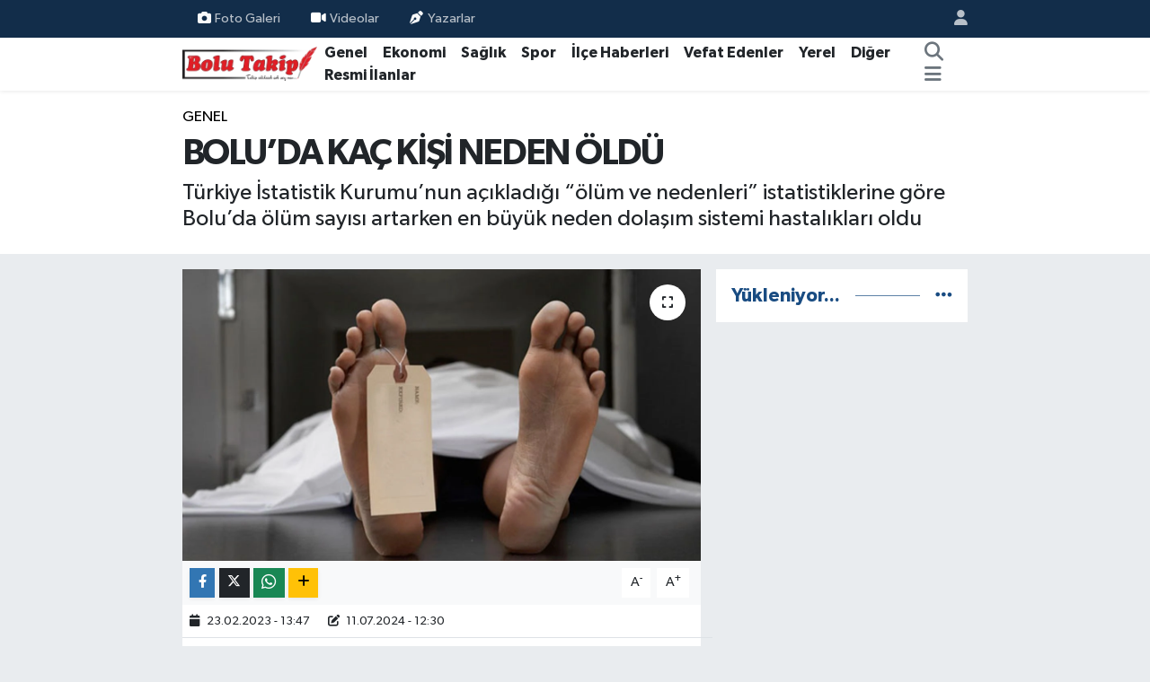

--- FILE ---
content_type: text/html; charset=UTF-8
request_url: https://www.bolutakip.com/boluda-kac-kisi-neden-oldu
body_size: 17575
content:
<!DOCTYPE html>
<html lang="tr" data-theme="flow">
<head>
<link rel="dns-prefetch" href="//www.bolutakip.com">
<link rel="dns-prefetch" href="//bolutakipcom.teimg.com">
<link rel="dns-prefetch" href="//static.tebilisim.com">
<link rel="dns-prefetch" href="//cdn.p.analitik.bik.gov.tr">
<link rel="dns-prefetch" href="//www.googletagmanager.com">
<link rel="dns-prefetch" href="//www.facebook.com">
<link rel="dns-prefetch" href="//www.twitter.com">
<link rel="dns-prefetch" href="//www.instagram.com">
<link rel="dns-prefetch" href="//x.com">
<link rel="dns-prefetch" href="//api.whatsapp.com">
<link rel="dns-prefetch" href="//www.linkedin.com">
<link rel="dns-prefetch" href="//pinterest.com">
<link rel="dns-prefetch" href="//t.me">
<link rel="dns-prefetch" href="//tebilisim.com">
<link rel="dns-prefetch" href="//facebook.com">
<link rel="dns-prefetch" href="//twitter.com">
<link rel="dns-prefetch" href="//www.google.com">
<link rel="dns-prefetch" href="//cdn.onesignal.com">

    <meta charset="utf-8">
<title>BOLU’DA KAÇ KİŞİ NEDEN ÖLDÜ - Bolu Takip Gazetesi, Bolu haberleri, Bolu, Bolu Gündem, bolu belediyesi, tanju özcan, haber, yerel haber, bolu dağı, zam, asgari</title>
<meta name="description" content="Türkiye İstatistik Kurumu’nun açıkladığı “ölüm ve nedenleri” istatistiklerine göre Bolu’da ölüm sayısı artarken en büyük neden dolaşım sistemi hastalıkları oldu">
<meta name="keywords" content="Bolu, ölüm, İstatistik">
<link rel="canonical" href="https://www.bolutakip.com/boluda-kac-kisi-neden-oldu">
<meta name="viewport" content="width=device-width,initial-scale=1">
<meta name="X-UA-Compatible" content="IE=edge">
<meta name="robots" content="max-image-preview:large">
<meta name="theme-color" content="#122d4a">
<meta name="title" content="BOLU’DA KAÇ KİŞİ NEDEN ÖLDÜ">
<meta name="articleSection" content="news">
<meta name="datePublished" content="2023-02-23T13:47:00+03:00">
<meta name="dateModified" content="2024-07-11T12:30:29+03:00">
<meta name="articleAuthor" content="Haber Merkezi">
<meta name="author" content="Haber Merkezi">
<meta property="og:site_name" content="Bolu Takip Gazetesi">
<meta property="og:title" content="BOLU’DA KAÇ KİŞİ NEDEN ÖLDÜ">
<meta property="og:description" content="Türkiye İstatistik Kurumu’nun açıkladığı “ölüm ve nedenleri” istatistiklerine göre Bolu’da ölüm sayısı artarken en büyük neden dolaşım sistemi hastalıkları oldu">
<meta property="og:url" content="https://www.bolutakip.com/boluda-kac-kisi-neden-oldu">
<meta property="og:image" content="https://bolutakipcom.teimg.com/bolutakip-com/uploads/2023/02/olum-nedenleri.jpg">
<meta property="og:type" content="article">
<meta property="og:article:published_time" content="2023-02-23T13:47:00+03:00">
<meta property="og:article:modified_time" content="2024-07-11T12:30:29+03:00">
<meta name="twitter:card" content="summary_large_image">
<meta name="twitter:site" content="@takip_bolu">
<meta name="twitter:title" content="BOLU’DA KAÇ KİŞİ NEDEN ÖLDÜ">
<meta name="twitter:description" content="Türkiye İstatistik Kurumu’nun açıkladığı “ölüm ve nedenleri” istatistiklerine göre Bolu’da ölüm sayısı artarken en büyük neden dolaşım sistemi hastalıkları oldu">
<meta name="twitter:image" content="https://bolutakipcom.teimg.com/bolutakip-com/uploads/2023/02/olum-nedenleri.jpg">
<meta name="twitter:url" content="https://www.bolutakip.com/boluda-kac-kisi-neden-oldu">
<link rel="shortcut icon" type="image/x-icon" href="https://bolutakipcom.teimg.com/bolutakip-com/uploads/2023/02/bolutakip-2019-2.png">
<link rel="manifest" href="https://www.bolutakip.com/manifest.json?v=6.6.4" />
<link rel="preload" href="https://static.tebilisim.com/flow/assets/css/font-awesome/fa-solid-900.woff2" as="font" type="font/woff2" crossorigin />
<link rel="preload" href="https://static.tebilisim.com/flow/assets/css/font-awesome/fa-brands-400.woff2" as="font" type="font/woff2" crossorigin />
<link rel="preload" href="https://static.tebilisim.com/flow/vendor/te/fonts/gibson/Gibson-Bold.woff2" as="font" type="font/woff2" crossorigin />
<link rel="preload" href="https://static.tebilisim.com/flow/vendor/te/fonts/gibson/Gibson-BoldItalic.woff2" as="font" type="font/woff2" crossorigin />
<link rel="preload" href="https://static.tebilisim.com/flow/vendor/te/fonts/gibson/Gibson-Italic.woff2" as="font" type="font/woff2" crossorigin />
<link rel="preload" href="https://static.tebilisim.com/flow/vendor/te/fonts/gibson/Gibson-Light.woff2" as="font" type="font/woff2" crossorigin />
<link rel="preload" href="https://static.tebilisim.com/flow/vendor/te/fonts/gibson/Gibson-LightItalic.woff2" as="font" type="font/woff2" crossorigin />
<link rel="preload" href="https://static.tebilisim.com/flow/vendor/te/fonts/gibson/Gibson-SemiBold.woff2" as="font" type="font/woff2" crossorigin />
<link rel="preload" href="https://static.tebilisim.com/flow/vendor/te/fonts/gibson/Gibson-SemiBoldItalic.woff2" as="font" type="font/woff2" crossorigin />
<link rel="preload" href="https://static.tebilisim.com/flow/vendor/te/fonts/gibson/Gibson.woff2" as="font" type="font/woff2" crossorigin />


<link rel="preload" as="style" href="https://static.tebilisim.com/flow/vendor/te/fonts/gibson.css?v=6.6.4">
<link rel="stylesheet" href="https://static.tebilisim.com/flow/vendor/te/fonts/gibson.css?v=6.6.4">

<style>:root {
        --te-link-color: #333;
        --te-link-hover-color: #000;
        --te-font: "Gibson";
        --te-secondary-font: "Gibson";
        --te-h1-font-size: 40px;
        --te-color: #122d4a;
        --te-hover-color: #194c82;
        --mm-ocd-width: 85%!important; /*  Mobil Menü Genişliği */
        --swiper-theme-color: var(--te-color)!important;
        --header-13-color: #ffc107;
    }</style><link rel="preload" as="style" href="https://static.tebilisim.com/flow/assets/vendor/bootstrap/css/bootstrap.min.css?v=6.6.4">
<link rel="stylesheet" href="https://static.tebilisim.com/flow/assets/vendor/bootstrap/css/bootstrap.min.css?v=6.6.4">
<link rel="preload" as="style" href="https://static.tebilisim.com/flow/assets/css/app6.6.4.min.css">
<link rel="stylesheet" href="https://static.tebilisim.com/flow/assets/css/app6.6.4.min.css">



<script type="application/ld+json">{"@context":"https:\/\/schema.org","@type":"WebSite","url":"https:\/\/www.bolutakip.com","potentialAction":{"@type":"SearchAction","target":"https:\/\/www.bolutakip.com\/arama?q={query}","query-input":"required name=query"}}</script>

<script type="application/ld+json">{"@context":"https:\/\/schema.org","@type":"NewsMediaOrganization","url":"https:\/\/www.bolutakip.com","name":"Bolu Takip Gazetesi","logo":"https:\/\/bolutakipcom.teimg.com\/bolutakip-com\/uploads\/2023\/01\/bolutakip-2019.png","sameAs":["https:\/\/www.facebook.com\/Bolu-Takip-Gazetesi-419637981396572","https:\/\/www.twitter.com\/takip_bolu","https:\/\/www.instagram.com\/bolu_takip"]}</script>

<script type="application/ld+json">{"@context":"https:\/\/schema.org","@graph":[{"@type":"SiteNavigationElement","name":"Ana Sayfa","url":"https:\/\/www.bolutakip.com","@id":"https:\/\/www.bolutakip.com"},{"@type":"SiteNavigationElement","name":"Genel","url":"https:\/\/www.bolutakip.com\/haber","@id":"https:\/\/www.bolutakip.com\/haber"},{"@type":"SiteNavigationElement","name":"Spor","url":"https:\/\/www.bolutakip.com\/spor","@id":"https:\/\/www.bolutakip.com\/spor"},{"@type":"SiteNavigationElement","name":"Vefat Edenler","url":"https:\/\/www.bolutakip.com\/vefat-edenler","@id":"https:\/\/www.bolutakip.com\/vefat-edenler"},{"@type":"SiteNavigationElement","name":"\u0130l\u00e7e G\u00fcndemi","url":"https:\/\/www.bolutakip.com\/ilce-gundemi","@id":"https:\/\/www.bolutakip.com\/ilce-gundemi"},{"@type":"SiteNavigationElement","name":"Di\u011fer","url":"https:\/\/www.bolutakip.com\/diger","@id":"https:\/\/www.bolutakip.com\/diger"},{"@type":"SiteNavigationElement","name":"S\u0130YASET","url":"https:\/\/www.bolutakip.com\/siyaset","@id":"https:\/\/www.bolutakip.com\/siyaset"},{"@type":"SiteNavigationElement","name":"SA\u011eLIK","url":"https:\/\/www.bolutakip.com\/saglik","@id":"https:\/\/www.bolutakip.com\/saglik"},{"@type":"SiteNavigationElement","name":"EKONOM\u0130","url":"https:\/\/www.bolutakip.com\/ekonomi","@id":"https:\/\/www.bolutakip.com\/ekonomi"},{"@type":"SiteNavigationElement","name":"YEREL","url":"https:\/\/www.bolutakip.com\/yerel","@id":"https:\/\/www.bolutakip.com\/yerel"},{"@type":"SiteNavigationElement","name":"Genel","url":"https:\/\/www.bolutakip.com\/genel","@id":"https:\/\/www.bolutakip.com\/genel"},{"@type":"SiteNavigationElement","name":"K\u00fclt\u00fcr-sanat","url":"https:\/\/www.bolutakip.com\/kultur-sanat","@id":"https:\/\/www.bolutakip.com\/kultur-sanat"},{"@type":"SiteNavigationElement","name":"Karadeniz B\u00f6lgesi","url":"https:\/\/www.bolutakip.com\/karadeniz","@id":"https:\/\/www.bolutakip.com\/karadeniz"},{"@type":"SiteNavigationElement","name":"RESM\u0130 \u0130LANLAR","url":"https:\/\/www.bolutakip.com\/resmi-ilanlar","@id":"https:\/\/www.bolutakip.com\/resmi-ilanlar"},{"@type":"SiteNavigationElement","name":"Politika","url":"https:\/\/www.bolutakip.com\/politika","@id":"https:\/\/www.bolutakip.com\/politika"},{"@type":"SiteNavigationElement","name":"Asayi\u015f","url":"https:\/\/www.bolutakip.com\/asayis","@id":"https:\/\/www.bolutakip.com\/asayis"},{"@type":"SiteNavigationElement","name":"Bilim ve Teknoloji","url":"https:\/\/www.bolutakip.com\/bilim-ve-teknoloji","@id":"https:\/\/www.bolutakip.com\/bilim-ve-teknoloji"},{"@type":"SiteNavigationElement","name":"\u0130leti\u015fim","url":"https:\/\/www.bolutakip.com\/iletisim","@id":"https:\/\/www.bolutakip.com\/iletisim"},{"@type":"SiteNavigationElement","name":"Gizlilik S\u00f6zle\u015fmesi","url":"https:\/\/www.bolutakip.com\/gizlilik-sozlesmesi","@id":"https:\/\/www.bolutakip.com\/gizlilik-sozlesmesi"},{"@type":"SiteNavigationElement","name":"Yazarlar","url":"https:\/\/www.bolutakip.com\/yazarlar","@id":"https:\/\/www.bolutakip.com\/yazarlar"},{"@type":"SiteNavigationElement","name":"Foto Galeri","url":"https:\/\/www.bolutakip.com\/foto-galeri","@id":"https:\/\/www.bolutakip.com\/foto-galeri"},{"@type":"SiteNavigationElement","name":"Video Galeri","url":"https:\/\/www.bolutakip.com\/video","@id":"https:\/\/www.bolutakip.com\/video"},{"@type":"SiteNavigationElement","name":"Biyografiler","url":"https:\/\/www.bolutakip.com\/biyografi","@id":"https:\/\/www.bolutakip.com\/biyografi"},{"@type":"SiteNavigationElement","name":"Firma Rehberi","url":"https:\/\/www.bolutakip.com\/rehber","@id":"https:\/\/www.bolutakip.com\/rehber"},{"@type":"SiteNavigationElement","name":"Seri \u0130lanlar","url":"https:\/\/www.bolutakip.com\/ilan","@id":"https:\/\/www.bolutakip.com\/ilan"},{"@type":"SiteNavigationElement","name":"Vefatlar","url":"https:\/\/www.bolutakip.com\/vefat","@id":"https:\/\/www.bolutakip.com\/vefat"},{"@type":"SiteNavigationElement","name":"R\u00f6portajlar","url":"https:\/\/www.bolutakip.com\/roportaj","@id":"https:\/\/www.bolutakip.com\/roportaj"},{"@type":"SiteNavigationElement","name":"Anketler","url":"https:\/\/www.bolutakip.com\/anketler","@id":"https:\/\/www.bolutakip.com\/anketler"}]}</script>

<script type="application/ld+json">{"@context":"https:\/\/schema.org","@type":"BreadcrumbList","itemListElement":[{"@type":"ListItem","position":1,"item":{"@type":"Thing","@id":"https:\/\/www.bolutakip.com","name":"Haberler"}}]}</script>
<script type="application/ld+json">{"@context":"https:\/\/schema.org","@type":"NewsArticle","headline":"BOLU\u2019DA KA\u00c7 K\u0130\u015e\u0130 NEDEN \u00d6LD\u00dc","articleSection":"Genel","dateCreated":"2023-02-23T13:47:00+03:00","datePublished":"2023-02-23T13:47:00+03:00","dateModified":"2024-07-11T12:30:29+03:00","wordCount":1140,"genre":"news","mainEntityOfPage":{"@type":"WebPage","@id":"https:\/\/www.bolutakip.com\/boluda-kac-kisi-neden-oldu"},"articleBody":"<p><b>&nbsp;<\/b>T\u00fcrkiye \u0130statistik Kurumu taraf\u0131ndan a\u00e7\u0131klanan verilere g\u00f6re, \u00d6l\u00fcm say\u0131s\u0131 2020 y\u0131l\u0131nda 507 bin 938 iken 2021 y\u0131l\u0131nda %11,4 artarak 565 bin 594 oldu.<\/p>\r\n\r\n<p>\u00d6len ki\u015filerin 2020 y\u0131l\u0131nda %56,0's\u0131n\u0131 erkekler, %44,0'\u00fcn\u00fc kad\u0131nlar olu\u015ftururken 2021 y\u0131l\u0131nda \u00f6len ki\u015filerin %54,6's\u0131n\u0131 erkekler, %45,4'\u00fcn\u00fc kad\u0131nlar olu\u015fturdu.<\/p>\r\n\r\n<p><b>Bolu\u2019da \u00f6l\u00fcm say\u0131s\u0131 2021 y\u0131l\u0131nda 2 bin 806 oldu<\/b><\/p>\r\n\r\n<p>T\u00fcrkiye \u0130statistik Kurumu taraf\u0131ndan a\u00e7\u0131klanan verilere g\u00f6re, Bolu\u2019da\u00f6l\u00fcm say\u0131s\u0131 2020 y\u0131l\u0131nda 2 bin 570 iken 2021 y\u0131l\u0131nda 2 bin 806 oldu.<\/p>\r\n\r\n<p><b>Kocaeli\u2019de\u00f6l\u00fcm say\u0131s\u0131 2021 y\u0131l\u0131nda 12 bin 198 oldu<\/b><\/p>\r\n\r\n<p>T\u00fcrkiye \u0130statistik Kurumu taraf\u0131ndan a\u00e7\u0131klanan verilere g\u00f6re, Kocaeli ilinde \u00d6l\u00fcm say\u0131s\u0131 2020 y\u0131l\u0131nda 9 bin 846 iken 2021 y\u0131l\u0131nda 12 bin 198 oldu.<\/p>\r\n\r\n<p><b>Sakarya\u2019da\u00f6l\u00fcm say\u0131s\u0131 2021 y\u0131l\u0131nda 8 bin 228 oldu<\/b><\/p>\r\n\r\n<p>T\u00fcrkiye \u0130statistik Kurumu taraf\u0131ndan a\u00e7\u0131klanan verilere g\u00f6re, Sakarya ilinde \u00d6l\u00fcm say\u0131s\u0131 2020 y\u0131l\u0131nda 6 bin 926 iken 2021 y\u0131l\u0131nda 8 bin 228 oldu.<\/p>\r\n\r\n<p><b>D\u00fczce\u2019de \u00f6l\u00fcm say\u0131s\u0131 2021 y\u0131l\u0131nda 3 bin 105 oldu<\/b><\/p>\r\n\r\n<p>T\u00fcrkiye \u0130statistik Kurumu taraf\u0131ndan a\u00e7\u0131klanan verilere g\u00f6re, D\u00fczce ilinde \u00d6l\u00fcm say\u0131s\u0131 2020 y\u0131l\u0131nda 2 bin 644 iken 2021 y\u0131l\u0131nda 3 bin 105 oldu.<\/p>\r\n\r\n<p><b>Yalova\u2019da \u00f6l\u00fcm say\u0131s\u0131 2021 y\u0131l\u0131nda 2 bin 278 oldu<\/b><\/p>\r\n\r\n<p>T\u00fcrkiye \u0130statistik Kurumu taraf\u0131ndan a\u00e7\u0131klanan verilere g\u00f6re, Yalova ilinde \u00d6l\u00fcm say\u0131s\u0131 2020 y\u0131l\u0131nda bin 798 iken 2021 y\u0131l\u0131nda 2 bin 278 oldu.<\/p>\r\n\r\n<p><b>Kaba \u00f6l\u00fcm h\u0131z\u0131 binde 6,7 oldu<\/b><\/p>\r\n\r\n<p>Bin ki\u015fi ba\u015f\u0131na d\u00fc\u015fen \u00f6l\u00fcm say\u0131s\u0131n\u0131 ifade eden kaba \u00f6l\u00fcm h\u0131z\u0131, 2020 y\u0131l\u0131nda binde 6,1 iken 2021 y\u0131l\u0131nda binde 6,7 oldu. Di\u011fer bir ifade ile 2020 y\u0131l\u0131nda bin ki\u015fi ba\u015f\u0131na 6,1 \u00f6l\u00fcm d\u00fc\u015ferken 2021 y\u0131l\u0131nda bin ki\u015fi ba\u015f\u0131na 6,7 \u00f6l\u00fcm d\u00fc\u015ft\u00fc.<\/p>\r\n\r\n<p>Do\u011fu Marmara B\u00f6lgesinde yer alan TR42 B\u00f6lgesinde yer alan Kocaeli, Sakarya, D\u00fczce, Bolu ve Yalova illerindeki 2021 y\u0131l\u0131ndaki Kaba \u00d6l\u00fcm h\u0131z\u0131 ise s\u00f6yledir; Kocaeli ilinde binde 6,1, Sakarya ilinde binde 7,8, D\u00fczce ilinde binde 7,8, Bolu ilinde binde 8,8,Yalova ilinde ise binde 8,0 olarak ger\u00e7ekle\u015fmi\u015ftir.<\/p>\r\n\r\n<p>&nbsp;<b>Kaba \u00f6l\u00fcm h\u0131z\u0131n\u0131n en y\u00fcksek oldu\u011fu iller, binde 12,7 ile Sinop ve Kastamonu oldu<\/b><\/p>\r\n\r\n<p>Kaba \u00f6l\u00fcm h\u0131z\u0131n\u0131n en y\u00fcksek oldu\u011fu iller, 2021 y\u0131l\u0131nda binde 12,7 ile Sinop ve Kastamonu oldu. Bu illeri binde 11,2 ile Giresun ve Edirne, binde 11,1 ile Bal\u0131kesir ve \u00c7ank\u0131r\u0131, binde 10,8 ile \u00c7anakkale izledi. Kaba \u00f6l\u00fcm h\u0131z\u0131n\u0131n en d\u00fc\u015f\u00fck oldu\u011fu il ise binde 2,8 ile \u015e\u0131rnak oldu. Bu ili binde 3,0 ile Hakkari, binde 3,7 ile Van ve binde 3,8 ile \u015eanl\u0131urfa izledi.<\/p>\r\n\r\n<p><b>\u00d6l\u00fcm nedenleri aras\u0131nda dola\u015f\u0131m sistemi kaynakl\u0131 hastal\u0131klar ilk s\u0131rada yer ald\u0131<\/b><\/p>\r\n\r\n<p>\u00d6l\u00fcmler nedenlerine g\u00f6re incelendi\u011finde, 2021 y\u0131l\u0131nda %33,4 ile dola\u015f\u0131m sistemi hastal\u0131klar\u0131 ilk s\u0131rada yer ald\u0131. Bu \u00f6l\u00fcm nedenini %14,0 ile iyi huylu ve k\u00f6t\u00fc huylu t\u00fcm\u00f6rler, %13,4 ile solunum sistemi hastal\u0131klar\u0131 izledi.<\/p>\r\n\r\n<p><b>Bolu ilinde \u00d6l\u00fcm nedenleri aras\u0131nda dola\u015f\u0131m sistemi kaynakl\u0131 hastal\u0131klar ilk s\u0131rada yer ald\u0131<\/b><\/p>\r\n\r\n<p>Bolu ilinde \u00f6l\u00fcmler nedenlerine g\u00f6re incelendi\u011finde, 2021 y\u0131l\u0131nda bin 85 say\u0131s\u0131 ile dola\u015f\u0131m sistemi hastal\u0131klar\u0131 ilk s\u0131rada yer ald\u0131. Bu \u00f6l\u00fcm nedenini 400 say\u0131s\u0131 ile solunum sistemi hastal\u0131klar\u0131, 374 say\u0131s\u0131 ile di\u011fer nedenler izledi.<\/p>\r\n\r\n<p>Kocaeli ilinde \u00d6l\u00fcmler nedenlerine g\u00f6re incelendi\u011finde, 2021 y\u0131l\u0131nda 3 bin 361 say\u0131s\u0131 ile dola\u015f\u0131m sistemi hastal\u0131klar\u0131 ilk s\u0131rada yer ald\u0131. Bu \u00f6l\u00fcm nedenini 2 bin315 say\u0131s\u0131 ile Cov\u0131d-19, 1 835 say\u0131s\u0131 ile iyi huylu ve k\u00f6t\u00fc huylu t\u00fcm\u00f6rler izledi.<\/p>\r\n\r\n<p>Sakarya ilinde \u00d6l\u00fcmler nedenlerine g\u00f6re incelendi\u011finde, 2021 y\u0131l\u0131nda 3 bin 243 say\u0131s\u0131 ile dola\u015f\u0131m sistemi hastal\u0131klar\u0131 ilk s\u0131rada yer ald\u0131. Bu \u00f6l\u00fcm nedenini 1 bin 233 say\u0131s\u0131 ile iyi huylu ve k\u00f6t\u00fc huylu t\u00fcm\u00f6rler, 927 say\u0131s\u0131 ile Di\u011fer nedenler izledi.<\/p>\r\n\r\n<p>D\u00fczce ilinde \u00d6l\u00fcmler nedenlerine g\u00f6re incelendi\u011finde, 2021 y\u0131l\u0131nda 1 066 say\u0131s\u0131 ile dola\u015f\u0131m sistemi hastal\u0131klar\u0131 ilk s\u0131rada yer ald\u0131. Bu \u00f6l\u00fcm nedenini 487 say\u0131s\u0131 ile Di\u011fer nedenler, 420 say\u0131s\u0131 ile iyi huylu ve k\u00f6t\u00fc huylu t\u00fcm\u00f6rlerizledi.<\/p>\r\n\r\n<p>Yalova ilinde \u00d6l\u00fcmler nedenlerine g\u00f6re incelendi\u011finde, 2021 y\u0131l\u0131nda 672 say\u0131s\u0131 ile dola\u015f\u0131m sistemi hastal\u0131klar\u0131 ilk s\u0131rada yer ald\u0131. Bu \u00f6l\u00fcm nedenini 363 say\u0131s\u0131 ile Cov\u0131d-19, 342 say\u0131s\u0131 ile solunum sistemi hastal\u0131klar\u0131 izledi.<\/p>\r\n\r\n<p><b>Dola\u015f\u0131m sistemi hastal\u0131klar\u0131 kaynakl\u0131 \u00f6l\u00fcmlerin en y\u00fcksek oldu\u011fu il, Afyonkarahisar oldu<\/b><\/p>\r\n\r\n<p>Dola\u015f\u0131m sistemi hastal\u0131klar\u0131ndan \u00f6lenler illere g\u00f6re incelendi\u011finde, 2021 y\u0131l\u0131nda dola\u015f\u0131m sistemi hastal\u0131klar\u0131na ba\u011fl\u0131 \u00f6l\u00fcm oran\u0131n\u0131n en y\u00fcksek oldu\u011fu il %43,4 ile Afyonkarahisar oldu. Bu ili %43,1 ile Ayd\u0131n, %42,0 ile \u00c7anakkale, %40,2 ile Bal\u0131kesir izledi. Dola\u015f\u0131m sistemi hastal\u0131klar\u0131na ba\u011fl\u0131 \u00f6l\u00fcm oran\u0131n\u0131n en d\u00fc\u015f\u00fck oldu\u011fu il ise %26,1 ile Kayseri oldu. Bu ili %27,4 ile \u0130stanbul, %27,6 ile Kocaeli, %28,3 ile Mu\u015f ve Eski\u015fehir izledi.<\/p>\r\n\r\n<p><b>\u0130yi ve k\u00f6t\u00fc huylu t\u00fcm\u00f6rlerden kaynakl\u0131 \u00f6l\u00fcmlerin en y\u00fcksek oldu\u011fu il, %17,8 ile Ankara oldu<\/b><\/p>\r\n\r\n<p>\u0130yi ve k\u00f6t\u00fc huylu t\u00fcm\u00f6rlerden \u00f6lenler illere g\u00f6re incelendi\u011finde, 2021 y\u0131l\u0131nda iyi ve k\u00f6t\u00fc huylu t\u00fcm\u00f6rlerden kaynakl\u0131 \u00f6l\u00fcm oran\u0131n\u0131n en y\u00fcksek oldu\u011fu il %17,8 ile Ankara oldu. Bu ili %17,2 ile Kars, %17,1 ile Tekirda\u011f, 17,0 ile I\u011fd\u0131r izledi. \u0130yi ve k\u00f6t\u00fc huylu t\u00fcm\u00f6rlerden kaynakl\u0131 \u00f6l\u00fcm oran\u0131n\u0131n en d\u00fc\u015f\u00fck oldu\u011fu il ise %7,9 ile Kilis oldu. Bu ili %8,7 ile \u015eanl\u0131urfa, %8,9 ile Siirt, %9,0 ile Gaziantep izledi.<\/p>\r\n\r\n<p>&nbsp;<b>COVID-19 kaynakl\u0131 \u00f6l\u00fcm say\u0131s\u0131 65 bin 198 oldu<\/b><\/p>\r\n\r\n<p>COVID-19 kaynakl\u0131 \u00f6l\u00fcm say\u0131s\u0131 2020 y\u0131l\u0131nda 22 bin 136 iken 2021 y\u0131l\u0131nda 65 bin 198 oldu. COVID-19 nedeniyle 2021 y\u0131l\u0131nda \u00f6lenlerin 35 bin 693'\u00fcn\u00fc erkekler, 29 bin 505'ini kad\u0131nlar olu\u015fturdu.<\/p>\r\n\r\n<p>COVID-19 kaynakl\u0131 \u00f6l\u00fcmler ya\u015f grubuna g\u00f6re incelendi\u011finde, COVID-19 kaynakl\u0131 \u00f6l\u00fcmlerin 2020 y\u0131l\u0131nda en fazla oldu\u011fu ya\u015f grubunun 65-74, 2021 y\u0131l\u0131nda ise 75-84 oldu\u011fu g\u00f6r\u00fcld\u00fc. COVID-19 nedeniyle 2021 y\u0131l\u0131nda 75-84 ya\u015f grubunda \u00f6lenlerin 9 bin 493'\u00fcn\u00fc erkekler, 8 bin 566's\u0131n\u0131 kad\u0131nlar olu\u015fturdu.<\/p>\r\n\r\n<p>&nbsp;<b>Bebek \u00f6l\u00fcm h\u0131z\u0131 binde 9,2 oldu<\/b><\/p>\r\n\r\n<p>Bebek \u00f6l\u00fcm say\u0131s\u0131, 2020 y\u0131l\u0131nda 9 bin 657 iken 2021 y\u0131l\u0131nda 9 bin 938 oldu. Bin canl\u0131 do\u011fum ba\u015f\u0131na d\u00fc\u015fen bebek \u00f6l\u00fcm say\u0131s\u0131n\u0131 ifade eden bebek \u00f6l\u00fcm h\u0131z\u0131, 2020 y\u0131l\u0131nda binde 8,7 iken 2021 y\u0131l\u0131nda binde 9,2 oldu. Di\u011fer bir ifade ile 2021 y\u0131l\u0131nda bin canl\u0131 do\u011fum ba\u015f\u0131na 9,2 bebek \u00f6l\u00fcm\u00fc ger\u00e7ekle\u015fti.<\/p>","description":"T\u00fcrkiye \u0130statistik Kurumu\u2019nun a\u00e7\u0131klad\u0131\u011f\u0131 \u201c\u00f6l\u00fcm ve nedenleri\u201d istatistiklerine g\u00f6re Bolu\u2019da \u00f6l\u00fcm say\u0131s\u0131 artarken en b\u00fcy\u00fck neden dola\u015f\u0131m sistemi hastal\u0131klar\u0131 oldu","inLanguage":"tr-TR","keywords":["Bolu","\u00f6l\u00fcm","\u0130statistik"],"image":{"@type":"ImageObject","url":"https:\/\/bolutakipcom.teimg.com\/crop\/1280x720\/bolutakip-com\/uploads\/2023\/02\/olum-nedenleri.jpg","width":"1280","height":"720","caption":"BOLU\u2019DA KA\u00c7 K\u0130\u015e\u0130 NEDEN \u00d6LD\u00dc"},"publishingPrinciples":"https:\/\/www.bolutakip.com\/gizlilik-sozlesmesi","isFamilyFriendly":"http:\/\/schema.org\/True","isAccessibleForFree":"http:\/\/schema.org\/True","publisher":{"@type":"Organization","name":"Bolu Takip Gazetesi","image":"https:\/\/bolutakipcom.teimg.com\/bolutakip-com\/uploads\/2023\/01\/bolutakip-2019.png","logo":{"@type":"ImageObject","url":"https:\/\/bolutakipcom.teimg.com\/bolutakip-com\/uploads\/2023\/01\/bolutakip-2019.png","width":"640","height":"375"}},"author":{"@type":"Person","name":"Bolu Takip Gazetesi","honorificPrefix":"","jobTitle":"","url":null}}</script>




<script type="f689307f21bd8e3eb9dd9ecd-text/javascript">!function(){var t=document.createElement("script");t.setAttribute("src",'https://cdn.p.analitik.bik.gov.tr/tracker'+(typeof Intl!=="undefined"?(typeof (Intl||"").PluralRules!=="undefined"?'1':typeof Promise!=="undefined"?'2':typeof MutationObserver!=='undefined'?'3':'4'):'4')+'.js'),t.setAttribute("data-website-id","da63c1d4-6c50-47da-b9b3-0923a6c35b35"),t.setAttribute("data-host-url",'//da63c1d4-6c50-47da-b9b3-0923a6c35b35.collector.p.analitik.bik.gov.tr'),document.head.appendChild(t)}();</script>
<script type="f689307f21bd8e3eb9dd9ecd-text/javascript">var script = document.createElement("script");script.src="//cdn-v2.p.analitik.bik.gov.tr/t-"+(typeof self !== "undefined" && self.crypto && typeof self.crypto.randomUUID === "function" ? "1-" : typeof Promise !== "undefined" ? "2-" : "3-")+"bolutakip-com-"+"0"+".js";document.head.appendChild(script);</script>
<style>
.mega-menu {z-index: 9999 !important;}
@media screen and (min-width: 1620px) {
    .container {width: 1280px!important; max-width: 1280px!important;}
    #ad_36 {margin-right: 15px !important;}
    #ad_9 {margin-left: 15px !important;}
}

@media screen and (min-width: 1325px) and (max-width: 1620px) {
    .container {width: 1100px!important; max-width: 1100px!important;}
    #ad_36 {margin-right: 100px !important;}
    #ad_9 {margin-left: 100px !important;}
}
@media screen and (min-width: 1295px) and (max-width: 1325px) {
    .container {width: 990px!important; max-width: 990px!important;}
    #ad_36 {margin-right: 165px !important;}
    #ad_9 {margin-left: 165px !important;}
}
@media screen and (min-width: 1200px) and (max-width: 1295px) {
    .container {width: 900px!important; max-width: 900px!important;}
    #ad_36 {margin-right: 210px !important;}
    #ad_9 {margin-left: 210px !important;}

}
</style>



<script async data-cfasync="false"
	src="https://www.googletagmanager.com/gtag/js?id=G-VHEQC7WZBJ"></script>
<script data-cfasync="false">
	window.dataLayer = window.dataLayer || [];
	  function gtag(){dataLayer.push(arguments);}
	  gtag('js', new Date());
	  gtag('config', 'G-VHEQC7WZBJ');
</script>




</head>




<body class="d-flex flex-column min-vh-100">

    
    

    <header class="header-4">
    <div class="top-header d-none d-lg-block">
        <div class="container">
            <div class="d-flex justify-content-between align-items-center">

                <ul  class="top-menu nav small sticky-top">
        <li class="nav-item   ">
        <a href="/foto-galeri" class="nav-link pe-3" target="_self" title="Foto Galeri"><i class="fa fa-camera me-1 text-light mr-1"></i>Foto Galeri</a>
        
    </li>
        <li class="nav-item   ">
        <a href="/videolar" class="nav-link pe-3" target="_self" title="Videolar"><i class="fa fa-video text-white me-1 text-light mr-1"></i>Videolar</a>
        
    </li>
        <li class="nav-item   ">
        <a href="/yazarlar" class="nav-link pe-3" target="_self" title="Yazarlar"><i class="fa fa-pen-nib me-1 text-light mr-1"></i>Yazarlar</a>
        
    </li>
    </ul>


                                <ul class="nav ms-4">
                    <li class="nav-item ms-2"><a class="nav-link pe-0" href="/member/login" title="Üyelik Girişi" target="_blank"><i class="fa fa-user"></i></a></li>
                </ul>
            </div>
        </div>
    </div>
    <nav class="main-menu navbar navbar-expand-lg bg-white shadow-sm py-1">
        <div class="container">
            <div class="d-lg-none">
                <a href="#menu" title="Ana Menü"><i class="fa fa-bars fa-lg"></i></a>
            </div>
            <div>
                                <a class="navbar-brand me-0" href="/" title="Bolu Takip Gazetesi">
                    <img src="https://bolutakipcom.teimg.com/bolutakip-com/uploads/2023/01/bolutakip-2019.png" alt="Bolu Takip Gazetesi" width="150" height="40" class="light-mode img-fluid flow-logo">
<img src="https://bolutakipcom.teimg.com/bolutakip-com/uploads/2023/01/bolutakip-2019.png" alt="Bolu Takip Gazetesi" width="150" height="40" class="dark-mode img-fluid flow-logo d-none">

                </a>
                            </div>
            <div class="d-none d-lg-block">
                <ul  class="nav fw-semibold">
        <li class="nav-item   ">
        <a href="/haber" class="nav-link nav-link text-dark" target="_self" title="Genel">Genel</a>
        
    </li>
        <li class="nav-item   ">
        <a href="/ekonomi" class="nav-link nav-link text-dark" target="_self" title="Ekonomi">Ekonomi</a>
        
    </li>
        <li class="nav-item   ">
        <a href="/siyaset" class="nav-link nav-link text-dark" target="_self" title="Sağlık">Sağlık</a>
        
    </li>
        <li class="nav-item   ">
        <a href="/spor" class="nav-link nav-link text-dark" target="_self" title="Spor">Spor</a>
        
    </li>
        <li class="nav-item   ">
        <a href="/ilce-gundemi" class="nav-link nav-link text-dark" target="_self" title="İlçe Haberleri">İlçe Haberleri</a>
        
    </li>
        <li class="nav-item   ">
        <a href="/vefat-edenler" class="nav-link nav-link text-dark" target="_self" title="Vefat Edenler">Vefat Edenler</a>
        
    </li>
        <li class="nav-item   ">
        <a href="/kocaeli" class="nav-link nav-link text-dark" target="_self" title="Yerel">Yerel</a>
        
    </li>
        <li class="nav-item   ">
        <a href="/diger" class="nav-link nav-link text-dark" target="_self" title="Diğer">Diğer</a>
        
    </li>
        <li class="nav-item   ">
        <a href="/resmi-ilanlar" class="nav-link nav-link text-dark" target="_self" title="Resmi İlanlar">Resmi İlanlar</a>
        
    </li>
    </ul>
<ul  class="nav fw-semibold">
    </ul>

            </div>
            <ul class="navigation-menu nav d-flex align-items-center">
                <li class="nav-item">
                    <a href="/arama" class="nav-link" title="Ara">
                        <i class="fa fa-search fa-lg text-secondary"></i>
                    </a>
                </li>
                
                <li class="nav-item dropdown d-none d-lg-block position-static">
                    <a class="nav-link p-0 ms-2 text-secondary" data-bs-toggle="dropdown" href="#" aria-haspopup="true" aria-expanded="false" title="Ana Menü"><i class="fa fa-bars fa-lg"></i></a>
                    <div class="mega-menu dropdown-menu dropdown-menu-end text-capitalize shadow-lg border-0 rounded-0">

    <div class="row g-3 small p-3">

        
        <div class="col">
        <a href="/haber" class="d-block border-bottom  pb-2 mb-2" target="_self" title="GENEL">GENEL</a>
            <a href="/ekonomi" class="d-block border-bottom  pb-2 mb-2" target="_self" title="EKONOMİ">EKONOMİ</a>
            <a href="/siyaset" class="d-block border-bottom  pb-2 mb-2" target="_self" title="SAĞLIK">SAĞLIK</a>
            <a href="/spor" class="d-block border-bottom  pb-2 mb-2" target="_self" title="SPOR">SPOR</a>
            <a href="/duzce" class="d-block border-bottom  pb-2 mb-2" target="_self" title="BOLU">BOLU</a>
            <a href="/ilce-gundemi" class="d-block border-bottom  pb-2 mb-2" target="_self" title="İLÇE HABERLERİ">İLÇE HABERLERİ</a>
            <a href="/vefat-edenler" class="d-block  pb-2 mb-2" target="_self" title="VEFAT EDENLER">VEFAT EDENLER</a>
        </div><div class="col">
            <a href="/kocaeli" class="d-block border-bottom  pb-2 mb-2" target="_self" title="YEREL">YEREL</a>
            <a href="/diger" class="d-block border-bottom  pb-2 mb-2" target="_self" title="DİĞER">DİĞER</a>
        </div>


    </div>

    <div class="p-3 bg-light">
                <a class="me-3"
            href="https://www.facebook.com/Bolu-Takip-Gazetesi-419637981396572" target="_blank" rel="nofollow noreferrer noopener"><i class="fab fa-facebook me-2 text-navy"></i> Facebook</a>
                        <a class="me-3"
            href="https://www.twitter.com/takip_bolu" target="_blank" rel="nofollow noreferrer noopener"><i class="fab fa-x-twitter "></i> Twitter</a>
                        <a class="me-3"
            href="https://www.instagram.com/bolu_takip" target="_blank" rel="nofollow noreferrer noopener"><i class="fab fa-instagram me-2 text-magenta"></i> Instagram</a>
                                                                    </div>

    <div class="mega-menu-footer p-2 bg-te-color">
        <a class="dropdown-item text-white" href="/kunye" title="Künye / İletişim"><i class="fa fa-id-card me-2"></i> Künye / İletişim</a>
        <a class="dropdown-item text-white" href="/iletisim" title="Bize Ulaşın"><i class="fa fa-envelope me-2"></i> Bize Ulaşın</a>
        <a class="dropdown-item text-white" href="/rss-baglantilari" title="RSS Bağlantıları"><i class="fa fa-rss me-2"></i> RSS Bağlantıları</a>
        <a class="dropdown-item text-white" href="/member/login" title="Üyelik Girişi"><i class="fa fa-user me-2"></i> Üyelik Girişi</a>
    </div>


</div>

                </li>
            </ul>
        </div>
    </nav>
    <ul  class="mobile-categories d-lg-none list-inline bg-white">
        <li class="list-inline-item">
        <a href="/haber" class="text-dark" target="_self" title="Genel">
                Genel
        </a>
    </li>
        <li class="list-inline-item">
        <a href="/ekonomi" class="text-dark" target="_self" title="Ekonomi">
                Ekonomi
        </a>
    </li>
        <li class="list-inline-item">
        <a href="/siyaset" class="text-dark" target="_self" title="Sağlık">
                Sağlık
        </a>
    </li>
        <li class="list-inline-item">
        <a href="/spor" class="text-dark" target="_self" title="Spor">
                Spor
        </a>
    </li>
        <li class="list-inline-item">
        <a href="/ilce-gundemi" class="text-dark" target="_self" title="İlçe Haberleri">
                İlçe Haberleri
        </a>
    </li>
        <li class="list-inline-item">
        <a href="/vefat-edenler" class="text-dark" target="_self" title="Vefat Edenler">
                Vefat Edenler
        </a>
    </li>
        <li class="list-inline-item">
        <a href="/kocaeli" class="text-dark" target="_self" title="Yerel">
                Yerel
        </a>
    </li>
        <li class="list-inline-item">
        <a href="/diger" class="text-dark" target="_self" title="Diğer">
                Diğer
        </a>
    </li>
        <li class="list-inline-item">
        <a href="/resmi-ilanlar" class="text-dark" target="_self" title="Resmi İlanlar">
                Resmi İlanlar
        </a>
    </li>
    </ul>


</header>






<main class="single overflow-hidden" style="min-height: 300px">

            <script type="f689307f21bd8e3eb9dd9ecd-text/javascript">
document.addEventListener("DOMContentLoaded", function () {
    if (document.querySelector('.bik-ilan-detay')) {
        document.getElementById('story-line').style.display = 'none';
    }
});
</script>
<section id="story-line" class="d-md-none bg-white" data-widget-unique-key="">
    <script type="f689307f21bd8e3eb9dd9ecd-text/javascript">
        var story_items = [{"id":"asayis","photo":"https:\/\/bolutakipcom.teimg.com\/bolutakip-com\/uploads\/2023\/04\/site-logo-860x504.jpg","name":"Asayi\u015f","items":[{"id":132790,"type":"photo","length":10,"src":"https:\/\/bolutakipcom.teimg.com\/crop\/720x1280\/bolutakip-com\/uploads\/2026\/01\/yasli-adam-s.jpg","link":"https:\/\/www.bolutakip.com\/her-gun-esinin-mezarina-giden-yasli-adam-evinde-olu-bulundu","linkText":"Her g\u00fcn e\u015finin mezar\u0131na giden ya\u015fl\u0131 adam evinde \u00f6l\u00fc bulundu","time":1769781120},{"id":132789,"type":"photo","length":10,"src":"https:\/\/bolutakipcom.teimg.com\/crop\/720x1280\/bolutakip-com\/uploads\/2026\/01\/k-a-l-d-iss.jpg","link":"https:\/\/www.bolutakip.com\/boluda-evi-yanan-muhtar-evsiz-kaldi","linkText":"Bolu\u2019da Evi Yanan Muhtar Evsiz Kald\u0131","time":1769779680},{"id":132788,"type":"photo","length":10,"src":"https:\/\/bolutakipcom.teimg.com\/crop\/720x1280\/bolutakip-com\/uploads\/2026\/01\/bolu-sallandi-1-gunde-2-deprem.jpg","link":"https:\/\/www.bolutakip.com\/bolu-sallandi-1-gunde-2-deprem","linkText":"Bolu Salland\u0131: 1 G\u00fcnde 2 Deprem","time":1769778600},{"id":132780,"type":"photo","length":10,"src":"https:\/\/bolutakipcom.teimg.com\/crop\/720x1280\/bolutakip-com\/uploads\/2026\/01\/4-cocuk-annesinin-olmek-istemiyorum-feryadi-kocasi-esyalari-parcaladi.jpg","link":"https:\/\/www.bolutakip.com\/4-cocuk-annesinin-olmek-istemiyorum-feryadi-kocasi-esyalari-parcaladi","linkText":"4 \u00e7ocuk annesinin '\u00d6lmek istemiyorum' feryad\u0131: Kocas\u0131 e\u015fyalar\u0131 par\u00e7alad\u0131","time":1769767620},{"id":132777,"type":"photo","length":10,"src":"https:\/\/bolutakipcom.teimg.com\/crop\/720x1280\/bolutakip-com\/uploads\/2026\/01\/duzcede-strafor-fabrikasinda-hasarin-boyutu-ortaya-cikti.jpg","link":"https:\/\/www.bolutakip.com\/duzcede-strafor-fabrikasinda-hasarin-boyutu-ortaya-cikti","linkText":"D\u00fczce'de strafor fabrikas\u0131nda hasar\u0131n boyutu ortaya \u00e7\u0131kt\u0131","time":1769764680},{"id":132776,"type":"photo","length":10,"src":"https:\/\/bolutakipcom.teimg.com\/crop\/720x1280\/bolutakip-com\/uploads\/2026\/01\/kendisini-yakalayan-bekcinin-parmagini-isirdi-ben-bir-sey-yapmadim-dedi.jpg","link":"https:\/\/www.bolutakip.com\/kendisini-yakalayan-bekcinin-parmagini-isirdi-ben-bir-sey-yapmadim-dedi-1","linkText":"Kendisini yakalayan bek\u00e7inin parma\u011f\u0131n\u0131 \u0131s\u0131rd\u0131 'Ben bir \u015fey yapmad\u0131m' dedi","time":1769764260}]},{"id":"genel","photo":"https:\/\/bolutakipcom.teimg.com\/bolutakip-com\/uploads\/2023\/04\/site-logo-860x504.jpg","name":"Genel","items":[{"id":132790,"type":"photo","length":10,"src":"https:\/\/bolutakipcom.teimg.com\/crop\/720x1280\/bolutakip-com\/uploads\/2026\/01\/yasli-adam-s.jpg","link":"https:\/\/www.bolutakip.com\/her-gun-esinin-mezarina-giden-yasli-adam-evinde-olu-bulundu","linkText":"Her g\u00fcn e\u015finin mezar\u0131na giden ya\u015fl\u0131 adam evinde \u00f6l\u00fc bulundu","time":1769781120},{"id":132789,"type":"photo","length":10,"src":"https:\/\/bolutakipcom.teimg.com\/crop\/720x1280\/bolutakip-com\/uploads\/2026\/01\/k-a-l-d-iss.jpg","link":"https:\/\/www.bolutakip.com\/boluda-evi-yanan-muhtar-evsiz-kaldi","linkText":"Bolu\u2019da Evi Yanan Muhtar Evsiz Kald\u0131","time":1769779680},{"id":132780,"type":"photo","length":10,"src":"https:\/\/bolutakipcom.teimg.com\/crop\/720x1280\/bolutakip-com\/uploads\/2026\/01\/4-cocuk-annesinin-olmek-istemiyorum-feryadi-kocasi-esyalari-parcaladi.jpg","link":"https:\/\/www.bolutakip.com\/4-cocuk-annesinin-olmek-istemiyorum-feryadi-kocasi-esyalari-parcaladi","linkText":"4 \u00e7ocuk annesinin '\u00d6lmek istemiyorum' feryad\u0131: Kocas\u0131 e\u015fyalar\u0131 par\u00e7alad\u0131","time":1769767620},{"id":132776,"type":"photo","length":10,"src":"https:\/\/bolutakipcom.teimg.com\/crop\/720x1280\/bolutakip-com\/uploads\/2026\/01\/kendisini-yakalayan-bekcinin-parmagini-isirdi-ben-bir-sey-yapmadim-dedi.jpg","link":"https:\/\/www.bolutakip.com\/kendisini-yakalayan-bekcinin-parmagini-isirdi-ben-bir-sey-yapmadim-dedi-1","linkText":"Kendisini yakalayan bek\u00e7inin parma\u011f\u0131n\u0131 \u0131s\u0131rd\u0131 'Ben bir \u015fey yapmad\u0131m' dedi","time":1769764260}]},{"id":"genel","photo":"https:\/\/bolutakipcom.teimg.com\/bolutakip-com\/uploads\/2023\/04\/site-logo-860x504.jpg","name":"Genel","items":[{"id":132788,"type":"photo","length":10,"src":"https:\/\/bolutakipcom.teimg.com\/crop\/720x1280\/bolutakip-com\/uploads\/2026\/01\/bolu-sallandi-1-gunde-2-deprem.jpg","link":"https:\/\/www.bolutakip.com\/bolu-sallandi-1-gunde-2-deprem","linkText":"Bolu Salland\u0131: 1 G\u00fcnde 2 Deprem","time":1769778600},{"id":132787,"type":"photo","length":10,"src":"https:\/\/bolutakipcom.teimg.com\/crop\/720x1280\/bolutakip-com\/uploads\/2026\/01\/h-a-z-i-r-l-a-n-i-y-o-rsdzs.jpg","link":"https:\/\/www.bolutakip.com\/bolu-savunma-sanayine-hazirlaniyor","linkText":"BOLU SAVUNMA SANAY\u0130NE HAZIRLANIYOR","time":1769777460},{"id":132777,"type":"photo","length":10,"src":"https:\/\/bolutakipcom.teimg.com\/crop\/720x1280\/bolutakip-com\/uploads\/2026\/01\/duzcede-strafor-fabrikasinda-hasarin-boyutu-ortaya-cikti.jpg","link":"https:\/\/www.bolutakip.com\/duzcede-strafor-fabrikasinda-hasarin-boyutu-ortaya-cikti","linkText":"D\u00fczce'de strafor fabrikas\u0131nda hasar\u0131n boyutu ortaya \u00e7\u0131kt\u0131","time":1769764680}]}]
    </script>
    <div id="stories" class="storiesWrapper p-2"></div>
</section>


    
    <div class="infinite" data-show-advert="1">

    

    <div class="infinite-item d-block" data-id="83744" data-category-id="2" data-reference="TE\Archive\Models\Archive" data-json-url="/service/json/featured-infinite.json">

        

        <div class="news-header py-3 bg-white">
            <div class="container">

                <div id="ad_131_mobile" data-channel="131" data-advert="temedya" data-rotation="120" class="d-flex d-sm-none flex-column align-items-center justify-content-start text-center mx-auto overflow-hidden mb-3" data-affix="0" style="width: 300px;height: 50px;" data-width="300" data-height="50"></div>

                <div class="text-center text-lg-start">
                    <a href="https://www.bolutakip.com/genel" target="_self" title="Genel" style="color: #000;" class="text-uppercase category">Genel</a>
                </div>

                <h1 class="h2 fw-bold text-lg-start headline my-2 text-center" itemprop="headline">BOLU’DA KAÇ KİŞİ NEDEN ÖLDÜ</h1>
                
                <h2 class="lead text-center text-lg-start text-dark description" itemprop="description">Türkiye İstatistik Kurumu’nun açıkladığı “ölüm ve nedenleri” istatistiklerine göre Bolu’da ölüm sayısı artarken en büyük neden dolaşım sistemi hastalıkları oldu</h2>
                
            </div>
        </div>


        <div class="container g-0 g-sm-4">

            <div class="news-section overflow-hidden mt-lg-3">
                <div class="row g-3">
                    <div class="col-lg-8">
                        <div class="card border-0 rounded-0 mb-3">

                            <div class="inner">
    <a href="https://bolutakipcom.teimg.com/crop/1280x720/bolutakip-com/uploads/2023/02/olum-nedenleri.jpg" class="position-relative d-block" data-fancybox>
                        <div class="zoom-in-out m-3">
            <i class="fa fa-expand" style="font-size: 14px"></i>
        </div>
        <img class="img-fluid" src="https://bolutakipcom.teimg.com/crop/1280x720/bolutakip-com/uploads/2023/02/olum-nedenleri.jpg" alt="BOLU’DA KAÇ KİŞİ NEDEN ÖLDÜ" width="860" height="504" loading="eager" fetchpriority="high" decoding="async" style="width:100%; aspect-ratio: 860 / 504;" />
            </a>
</div>





                            <div class="share-area d-flex justify-content-between align-items-center bg-light p-2">

    <div class="mobile-share-button-container mb-2 d-block d-md-none">
    <button class="btn btn-primary btn-sm rounded-0 shadow-sm w-100" onclick="if (!window.__cfRLUnblockHandlers) return false; handleMobileShare(event, 'BOLU’DA KAÇ KİŞİ NEDEN ÖLDÜ', 'https://www.bolutakip.com/boluda-kac-kisi-neden-oldu')" title="Paylaş" data-cf-modified-f689307f21bd8e3eb9dd9ecd-="">
        <i class="fas fa-share-alt me-2"></i>Paylaş
    </button>
</div>

<div class="social-buttons-new d-none d-md-flex justify-content-between">
    <a href="https://www.facebook.com/sharer/sharer.php?u=https%3A%2F%2Fwww.bolutakip.com%2Fboluda-kac-kisi-neden-oldu" onclick="if (!window.__cfRLUnblockHandlers) return false; initiateDesktopShare(event, 'facebook')" class="btn btn-primary btn-sm rounded-0 shadow-sm me-1" title="Facebook'ta Paylaş" data-platform="facebook" data-share-url="https://www.bolutakip.com/boluda-kac-kisi-neden-oldu" data-share-title="BOLU’DA KAÇ KİŞİ NEDEN ÖLDÜ" rel="noreferrer nofollow noopener external" data-cf-modified-f689307f21bd8e3eb9dd9ecd-="">
        <i class="fab fa-facebook-f"></i>
    </a>

    <a href="https://x.com/intent/tweet?url=https%3A%2F%2Fwww.bolutakip.com%2Fboluda-kac-kisi-neden-oldu&text=BOLU%E2%80%99DA+KA%C3%87+K%C4%B0%C5%9E%C4%B0+NEDEN+%C3%96LD%C3%9C" onclick="if (!window.__cfRLUnblockHandlers) return false; initiateDesktopShare(event, 'twitter')" class="btn btn-dark btn-sm rounded-0 shadow-sm me-1" title="X'de Paylaş" data-platform="twitter" data-share-url="https://www.bolutakip.com/boluda-kac-kisi-neden-oldu" data-share-title="BOLU’DA KAÇ KİŞİ NEDEN ÖLDÜ" rel="noreferrer nofollow noopener external" data-cf-modified-f689307f21bd8e3eb9dd9ecd-="">
        <i class="fab fa-x-twitter text-white"></i>
    </a>

    <a href="https://api.whatsapp.com/send?text=BOLU%E2%80%99DA+KA%C3%87+K%C4%B0%C5%9E%C4%B0+NEDEN+%C3%96LD%C3%9C+-+https%3A%2F%2Fwww.bolutakip.com%2Fboluda-kac-kisi-neden-oldu" onclick="if (!window.__cfRLUnblockHandlers) return false; initiateDesktopShare(event, 'whatsapp')" class="btn btn-success btn-sm rounded-0 btn-whatsapp shadow-sm me-1" title="Whatsapp'ta Paylaş" data-platform="whatsapp" data-share-url="https://www.bolutakip.com/boluda-kac-kisi-neden-oldu" data-share-title="BOLU’DA KAÇ KİŞİ NEDEN ÖLDÜ" rel="noreferrer nofollow noopener external" data-cf-modified-f689307f21bd8e3eb9dd9ecd-="">
        <i class="fab fa-whatsapp fa-lg"></i>
    </a>

    <div class="dropdown">
        <button class="dropdownButton btn btn-sm rounded-0 btn-warning border-none shadow-sm me-1" type="button" data-bs-toggle="dropdown" name="socialDropdownButton" title="Daha Fazla">
            <i id="icon" class="fa fa-plus"></i>
        </button>

        <ul class="dropdown-menu dropdown-menu-end border-0 rounded-1 shadow">
            <li>
                <a href="https://www.linkedin.com/sharing/share-offsite/?url=https%3A%2F%2Fwww.bolutakip.com%2Fboluda-kac-kisi-neden-oldu" class="dropdown-item" onclick="if (!window.__cfRLUnblockHandlers) return false; initiateDesktopShare(event, 'linkedin')" data-platform="linkedin" data-share-url="https://www.bolutakip.com/boluda-kac-kisi-neden-oldu" data-share-title="BOLU’DA KAÇ KİŞİ NEDEN ÖLDÜ" rel="noreferrer nofollow noopener external" title="Linkedin" data-cf-modified-f689307f21bd8e3eb9dd9ecd-="">
                    <i class="fab fa-linkedin text-primary me-2"></i>Linkedin
                </a>
            </li>
            <li>
                <a href="https://pinterest.com/pin/create/button/?url=https%3A%2F%2Fwww.bolutakip.com%2Fboluda-kac-kisi-neden-oldu&description=BOLU%E2%80%99DA+KA%C3%87+K%C4%B0%C5%9E%C4%B0+NEDEN+%C3%96LD%C3%9C&media=" class="dropdown-item" onclick="if (!window.__cfRLUnblockHandlers) return false; initiateDesktopShare(event, 'pinterest')" data-platform="pinterest" data-share-url="https://www.bolutakip.com/boluda-kac-kisi-neden-oldu" data-share-title="BOLU’DA KAÇ KİŞİ NEDEN ÖLDÜ" rel="noreferrer nofollow noopener external" title="Pinterest" data-cf-modified-f689307f21bd8e3eb9dd9ecd-="">
                    <i class="fab fa-pinterest text-danger me-2"></i>Pinterest
                </a>
            </li>
            <li>
                <a href="https://t.me/share/url?url=https%3A%2F%2Fwww.bolutakip.com%2Fboluda-kac-kisi-neden-oldu&text=BOLU%E2%80%99DA+KA%C3%87+K%C4%B0%C5%9E%C4%B0+NEDEN+%C3%96LD%C3%9C" class="dropdown-item" onclick="if (!window.__cfRLUnblockHandlers) return false; initiateDesktopShare(event, 'telegram')" data-platform="telegram" data-share-url="https://www.bolutakip.com/boluda-kac-kisi-neden-oldu" data-share-title="BOLU’DA KAÇ KİŞİ NEDEN ÖLDÜ" rel="noreferrer nofollow noopener external" title="Telegram" data-cf-modified-f689307f21bd8e3eb9dd9ecd-="">
                    <i class="fab fa-telegram-plane text-primary me-2"></i>Telegram
                </a>
            </li>
            <li class="border-0">
                <a class="dropdown-item" href="javascript:void(0)" onclick="if (!window.__cfRLUnblockHandlers) return false; printContent(event)" title="Yazdır" data-cf-modified-f689307f21bd8e3eb9dd9ecd-="">
                    <i class="fas fa-print text-dark me-2"></i>
                    Yazdır
                </a>
            </li>
            <li class="border-0">
                <a class="dropdown-item" href="javascript:void(0)" onclick="if (!window.__cfRLUnblockHandlers) return false; copyURL(event, 'https://www.bolutakip.com/boluda-kac-kisi-neden-oldu')" rel="noreferrer nofollow noopener external" title="Bağlantıyı Kopyala" data-cf-modified-f689307f21bd8e3eb9dd9ecd-="">
                    <i class="fas fa-link text-dark me-2"></i>
                    Kopyala
                </a>
            </li>
        </ul>
    </div>
</div>

<script type="f689307f21bd8e3eb9dd9ecd-text/javascript">
    var shareableModelId = 83744;
    var shareableModelClass = 'TE\\Archive\\Models\\Archive';

    function shareCount(id, model, platform, url) {
        fetch("https://www.bolutakip.com/sharecount", {
            method: 'POST',
            headers: {
                'Content-Type': 'application/json',
                'X-CSRF-TOKEN': document.querySelector('meta[name="csrf-token"]')?.getAttribute('content')
            },
            body: JSON.stringify({ id, model, platform, url })
        }).catch(err => console.error('Share count fetch error:', err));
    }

    function goSharePopup(url, title, width = 600, height = 400) {
        const left = (screen.width - width) / 2;
        const top = (screen.height - height) / 2;
        window.open(
            url,
            title,
            `width=${width},height=${height},left=${left},top=${top},resizable=yes,scrollbars=yes`
        );
    }

    async function handleMobileShare(event, title, url) {
        event.preventDefault();

        if (shareableModelId && shareableModelClass) {
            shareCount(shareableModelId, shareableModelClass, 'native_mobile_share', url);
        }

        const isAndroidWebView = navigator.userAgent.includes('Android') && !navigator.share;

        if (isAndroidWebView) {
            window.location.href = 'androidshare://paylas?title=' + encodeURIComponent(title) + '&url=' + encodeURIComponent(url);
            return;
        }

        if (navigator.share) {
            try {
                await navigator.share({ title: title, url: url });
            } catch (error) {
                if (error.name !== 'AbortError') {
                    console.error('Web Share API failed:', error);
                }
            }
        } else {
            alert("Bu cihaz paylaşımı desteklemiyor.");
        }
    }

    function initiateDesktopShare(event, platformOverride = null) {
        event.preventDefault();
        const anchor = event.currentTarget;
        const platform = platformOverride || anchor.dataset.platform;
        const webShareUrl = anchor.href;
        const contentUrl = anchor.dataset.shareUrl || webShareUrl;

        if (shareableModelId && shareableModelClass && platform) {
            shareCount(shareableModelId, shareableModelClass, platform, contentUrl);
        }

        goSharePopup(webShareUrl, platform ? platform.charAt(0).toUpperCase() + platform.slice(1) : "Share");
    }

    function copyURL(event, urlToCopy) {
        event.preventDefault();
        navigator.clipboard.writeText(urlToCopy).then(() => {
            alert('Bağlantı panoya kopyalandı!');
        }).catch(err => {
            console.error('Could not copy text: ', err);
            try {
                const textArea = document.createElement("textarea");
                textArea.value = urlToCopy;
                textArea.style.position = "fixed";
                document.body.appendChild(textArea);
                textArea.focus();
                textArea.select();
                document.execCommand('copy');
                document.body.removeChild(textArea);
                alert('Bağlantı panoya kopyalandı!');
            } catch (fallbackErr) {
                console.error('Fallback copy failed:', fallbackErr);
            }
        });
    }

    function printContent(event) {
        event.preventDefault();

        const triggerElement = event.currentTarget;
        const contextContainer = triggerElement.closest('.infinite-item') || document;

        const header      = contextContainer.querySelector('.post-header');
        const media       = contextContainer.querySelector('.news-section .col-lg-8 .inner, .news-section .col-lg-8 .ratio, .news-section .col-lg-8 iframe');
        const articleBody = contextContainer.querySelector('.article-text');

        if (!header && !media && !articleBody) {
            window.print();
            return;
        }

        let printHtml = '';
        
        if (header) {
            const titleEl = header.querySelector('h1');
            const descEl  = header.querySelector('.description, h2.lead');

            let cleanHeaderHtml = '<div class="printed-header">';
            if (titleEl) cleanHeaderHtml += titleEl.outerHTML;
            if (descEl)  cleanHeaderHtml += descEl.outerHTML;
            cleanHeaderHtml += '</div>';

            printHtml += cleanHeaderHtml;
        }

        if (media) {
            printHtml += media.outerHTML;
        }

        if (articleBody) {
            const articleClone = articleBody.cloneNode(true);
            articleClone.querySelectorAll('.post-flash').forEach(function (el) {
                el.parentNode.removeChild(el);
            });
            printHtml += articleClone.outerHTML;
        }
        const iframe = document.createElement('iframe');
        iframe.style.position = 'fixed';
        iframe.style.right = '0';
        iframe.style.bottom = '0';
        iframe.style.width = '0';
        iframe.style.height = '0';
        iframe.style.border = '0';
        document.body.appendChild(iframe);

        const frameWindow = iframe.contentWindow || iframe;
        const title = document.title || 'Yazdır';
        const headStyles = Array.from(document.querySelectorAll('link[rel="stylesheet"], style'))
            .map(el => el.outerHTML)
            .join('');

        iframe.onload = function () {
            try {
                frameWindow.focus();
                frameWindow.print();
            } finally {
                setTimeout(function () {
                    document.body.removeChild(iframe);
                }, 1000);
            }
        };

        const doc = frameWindow.document;
        doc.open();
        doc.write(`
            <!doctype html>
            <html lang="tr">
                <head>
<link rel="dns-prefetch" href="//www.bolutakip.com">
<link rel="dns-prefetch" href="//bolutakipcom.teimg.com">
<link rel="dns-prefetch" href="//static.tebilisim.com">
<link rel="dns-prefetch" href="//cdn.p.analitik.bik.gov.tr">
<link rel="dns-prefetch" href="//www.googletagmanager.com">
<link rel="dns-prefetch" href="//www.facebook.com">
<link rel="dns-prefetch" href="//www.twitter.com">
<link rel="dns-prefetch" href="//www.instagram.com">
<link rel="dns-prefetch" href="//x.com">
<link rel="dns-prefetch" href="//api.whatsapp.com">
<link rel="dns-prefetch" href="//www.linkedin.com">
<link rel="dns-prefetch" href="//pinterest.com">
<link rel="dns-prefetch" href="//t.me">
<link rel="dns-prefetch" href="//tebilisim.com">
<link rel="dns-prefetch" href="//facebook.com">
<link rel="dns-prefetch" href="//twitter.com">
<link rel="dns-prefetch" href="//www.google.com">
<link rel="dns-prefetch" href="//cdn.onesignal.com">
                    <meta charset="utf-8">
                    <title>${title}</title>
                    ${headStyles}
                    <style>
                        html, body {
                            margin: 0;
                            padding: 0;
                            background: #ffffff;
                        }
                        .printed-article {
                            margin: 0;
                            padding: 20px;
                            box-shadow: none;
                            background: #ffffff;
                        }
                    </style>
                </head>
                <body>
                    <div class="printed-article">
                        ${printHtml}
                    </div>
                </body>
            </html>
        `);
        doc.close();
    }

    var dropdownButton = document.querySelector('.dropdownButton');
    if (dropdownButton) {
        var icon = dropdownButton.querySelector('#icon');
        var parentDropdown = dropdownButton.closest('.dropdown');
        if (parentDropdown && icon) {
            parentDropdown.addEventListener('show.bs.dropdown', function () {
                icon.classList.remove('fa-plus');
                icon.classList.add('fa-minus');
            });
            parentDropdown.addEventListener('hide.bs.dropdown', function () {
                icon.classList.remove('fa-minus');
                icon.classList.add('fa-plus');
            });
        }
    }
</script>

    
        
        <div class="google-news share-are text-end">

            <a href="#" title="Metin boyutunu küçült" class="te-textDown btn btn-sm btn-white rounded-0 me-1">A<sup>-</sup></a>
            <a href="#" title="Metin boyutunu büyüt" class="te-textUp btn btn-sm btn-white rounded-0 me-1">A<sup>+</sup></a>

            
        </div>
        

    
</div>


                            <div class="row small p-2 meta-data border-bottom">
                                <div class="col-sm-12 small text-center text-sm-start">
                                                                        <time class="me-3"><i class="fa fa-calendar me-1"></i> 23.02.2023 - 13:47</time>
                                                                        <time class="me-3"><i class="fa fa-edit me-1"></i> 11.07.2024 - 12:30</time>
                                                                                                                                                                                </div>
                            </div>
                            <div class="article-text container-padding" data-text-id="83744" property="articleBody">
                                
                                <p><b>&nbsp;</b>Türkiye İstatistik Kurumu tarafından açıklanan verilere göre, Ölüm sayısı 2020 yılında 507 bin 938 iken 2021 yılında %11,4 artarak 565 bin 594 oldu.</p>

<p>Ölen kişilerin 2020 yılında %56,0'sını erkekler, %44,0'ünü kadınlar oluştururken 2021 yılında ölen kişilerin %54,6'sını erkekler, %45,4'ünü kadınlar oluşturdu.</p>

<p><b>Bolu’da ölüm sayısı 2021 yılında 2 bin 806 oldu</b></p>

<p>Türkiye İstatistik Kurumu tarafından açıklanan verilere göre, Bolu’daölüm sayısı 2020 yılında 2 bin 570 iken 2021 yılında 2 bin 806 oldu.</p>

<p><b>Kocaeli’deölüm sayısı 2021 yılında 12 bin 198 oldu</b></p>

<p>Türkiye İstatistik Kurumu tarafından açıklanan verilere göre, Kocaeli ilinde Ölüm sayısı 2020 yılında 9 bin 846 iken 2021 yılında 12 bin 198 oldu.</p>

<p><b>Sakarya’daölüm sayısı 2021 yılında 8 bin 228 oldu</b></p>

<p>Türkiye İstatistik Kurumu tarafından açıklanan verilere göre, Sakarya ilinde Ölüm sayısı 2020 yılında 6 bin 926 iken 2021 yılında 8 bin 228 oldu.</p>

<p><b>Düzce’de ölüm sayısı 2021 yılında 3 bin 105 oldu</b></p>

<p>Türkiye İstatistik Kurumu tarafından açıklanan verilere göre, Düzce ilinde Ölüm sayısı 2020 yılında 2 bin 644 iken 2021 yılında 3 bin 105 oldu.</p>

<p><b>Yalova’da ölüm sayısı 2021 yılında 2 bin 278 oldu</b></p>

<p>Türkiye İstatistik Kurumu tarafından açıklanan verilere göre, Yalova ilinde Ölüm sayısı 2020 yılında bin 798 iken 2021 yılında 2 bin 278 oldu.</p>

<p><b>Kaba ölüm hızı binde 6,7 oldu</b></p>

<p>Bin kişi başına düşen ölüm sayısını ifade eden kaba ölüm hızı, 2020 yılında binde 6,1 iken 2021 yılında binde 6,7 oldu. Diğer bir ifade ile 2020 yılında bin kişi başına 6,1 ölüm düşerken 2021 yılında bin kişi başına 6,7 ölüm düştü.</p>

<p>Doğu Marmara Bölgesinde yer alan TR42 Bölgesinde yer alan Kocaeli, Sakarya, Düzce, Bolu ve Yalova illerindeki 2021 yılındaki Kaba Ölüm hızı ise söyledir; Kocaeli ilinde binde 6,1, Sakarya ilinde binde 7,8, Düzce ilinde binde 7,8, Bolu ilinde binde 8,8,Yalova ilinde ise binde 8,0 olarak gerçekleşmiştir.</p>

<p>&nbsp;<b>Kaba ölüm hızının en yüksek olduğu iller, binde 12,7 ile Sinop ve Kastamonu oldu</b></p>

<p>Kaba ölüm hızının en yüksek olduğu iller, 2021 yılında binde 12,7 ile Sinop ve Kastamonu oldu. Bu illeri binde 11,2 ile Giresun ve Edirne, binde 11,1 ile Balıkesir ve Çankırı, binde 10,8 ile Çanakkale izledi. Kaba ölüm hızının en düşük olduğu il ise binde 2,8 ile Şırnak oldu. Bu ili binde 3,0 ile Hakkari, binde 3,7 ile Van ve binde 3,8 ile Şanlıurfa izledi.</p>

<p><b>Ölüm nedenleri arasında dolaşım sistemi kaynaklı hastalıklar ilk sırada yer aldı</b></p>

<p>Ölümler nedenlerine göre incelendiğinde, 2021 yılında %33,4 ile dolaşım sistemi hastalıkları ilk sırada yer aldı. Bu ölüm nedenini %14,0 ile iyi huylu ve kötü huylu tümörler, %13,4 ile solunum sistemi hastalıkları izledi.</p>

<p><b>Bolu ilinde Ölüm nedenleri arasında dolaşım sistemi kaynaklı hastalıklar ilk sırada yer aldı</b></p>

<p>Bolu ilinde ölümler nedenlerine göre incelendiğinde, 2021 yılında bin 85 sayısı ile dolaşım sistemi hastalıkları ilk sırada yer aldı. Bu ölüm nedenini 400 sayısı ile solunum sistemi hastalıkları, 374 sayısı ile diğer nedenler izledi.</p>

<p>Kocaeli ilinde Ölümler nedenlerine göre incelendiğinde, 2021 yılında 3 bin 361 sayısı ile dolaşım sistemi hastalıkları ilk sırada yer aldı. Bu ölüm nedenini 2 bin315 sayısı ile Covıd-19, 1 835 sayısı ile iyi huylu ve kötü huylu tümörler izledi.</p>

<p>Sakarya ilinde Ölümler nedenlerine göre incelendiğinde, 2021 yılında 3 bin 243 sayısı ile dolaşım sistemi hastalıkları ilk sırada yer aldı. Bu ölüm nedenini 1 bin 233 sayısı ile iyi huylu ve kötü huylu tümörler, 927 sayısı ile Diğer nedenler izledi.</p>

<p>Düzce ilinde Ölümler nedenlerine göre incelendiğinde, 2021 yılında 1 066 sayısı ile dolaşım sistemi hastalıkları ilk sırada yer aldı. Bu ölüm nedenini 487 sayısı ile Diğer nedenler, 420 sayısı ile iyi huylu ve kötü huylu tümörlerizledi.</p>

<p>Yalova ilinde Ölümler nedenlerine göre incelendiğinde, 2021 yılında 672 sayısı ile dolaşım sistemi hastalıkları ilk sırada yer aldı. Bu ölüm nedenini 363 sayısı ile Covıd-19, 342 sayısı ile solunum sistemi hastalıkları izledi.</p>

<p><b>Dolaşım sistemi hastalıkları kaynaklı ölümlerin en yüksek olduğu il, Afyonkarahisar oldu</b></p>

<p>Dolaşım sistemi hastalıklarından ölenler illere göre incelendiğinde, 2021 yılında dolaşım sistemi hastalıklarına bağlı ölüm oranının en yüksek olduğu il %43,4 ile Afyonkarahisar oldu. Bu ili %43,1 ile Aydın, %42,0 ile Çanakkale, %40,2 ile Balıkesir izledi. Dolaşım sistemi hastalıklarına bağlı ölüm oranının en düşük olduğu il ise %26,1 ile Kayseri oldu. Bu ili %27,4 ile İstanbul, %27,6 ile Kocaeli, %28,3 ile Muş ve Eskişehir izledi.</p>

<p><b>İyi ve kötü huylu tümörlerden kaynaklı ölümlerin en yüksek olduğu il, %17,8 ile Ankara oldu</b></p>

<p>İyi ve kötü huylu tümörlerden ölenler illere göre incelendiğinde, 2021 yılında iyi ve kötü huylu tümörlerden kaynaklı ölüm oranının en yüksek olduğu il %17,8 ile Ankara oldu. Bu ili %17,2 ile Kars, %17,1 ile Tekirdağ, 17,0 ile Iğdır izledi. İyi ve kötü huylu tümörlerden kaynaklı ölüm oranının en düşük olduğu il ise %7,9 ile Kilis oldu. Bu ili %8,7 ile Şanlıurfa, %8,9 ile Siirt, %9,0 ile Gaziantep izledi.</p>

<p>&nbsp;<b>COVID-19 kaynaklı ölüm sayısı 65 bin 198 oldu</b></p>

<p>COVID-19 kaynaklı ölüm sayısı 2020 yılında 22 bin 136 iken 2021 yılında 65 bin 198 oldu. COVID-19 nedeniyle 2021 yılında ölenlerin 35 bin 693'ünü erkekler, 29 bin 505'ini kadınlar oluşturdu.</p>

<p>COVID-19 kaynaklı ölümler yaş grubuna göre incelendiğinde, COVID-19 kaynaklı ölümlerin 2020 yılında en fazla olduğu yaş grubunun 65-74, 2021 yılında ise 75-84 olduğu görüldü. COVID-19 nedeniyle 2021 yılında 75-84 yaş grubunda ölenlerin 9 bin 493'ünü erkekler, 8 bin 566'sını kadınlar oluşturdu.</p>

<p>&nbsp;<b>Bebek ölüm hızı binde 9,2 oldu</b></p>

<p>Bebek ölüm sayısı, 2020 yılında 9 bin 657 iken 2021 yılında 9 bin 938 oldu. Bin canlı doğum başına düşen bebek ölüm sayısını ifade eden bebek ölüm hızı, 2020 yılında binde 8,7 iken 2021 yılında binde 9,2 oldu. Diğer bir ifade ile 2021 yılında bin canlı doğum başına 9,2 bebek ölümü gerçekleşti.</p><div class="article-source py-3 small border-top ">
                        <span class="reporter-name"><strong>Muhabir: </strong>Yazar Silinmiş</span>
            </div>

                                                                
                            </div>

                                                        <div class="card-footer bg-light border-0">
                                                                <a href="https://www.bolutakip.com/haberleri/Bolu" title="Bolu" class="btn btn-sm btn-outline-secondary me-1 my-1" rel="nofollow">Bolu</a>
                                                                <a href="https://www.bolutakip.com/haberleri/olum" title="ölüm" class="btn btn-sm btn-outline-secondary me-1 my-1" rel="nofollow">Ölüm</a>
                                                                <a href="https://www.bolutakip.com/haberleri/istatistik" title="İstatistik" class="btn btn-sm btn-outline-secondary me-1 my-1" rel="nofollow">İstatistik</a>
                                                            </div>
                            
                        </div>

                        <div class="editors-choice my-3">
        <div class="row g-2">
                            <div class="col-12">
                    <a class="d-block bg-te-color p-1" href="/siddetli-deprem" title="ŞİDDETLİ DEPREM" target="_self">
                        <div class="row g-1 align-items-center">
                            <div class="col-5 col-sm-3">
                                <img src="https://bolutakipcom.teimg.com/crop/250x150/bolutakip-com/uploads/2025/08/6871fdc9bf2042513df9e1f7-1.webp" loading="lazy" width="860" height="504"
                                    alt="ŞİDDETLİ DEPREM" class="img-fluid">
                            </div>
                            <div class="col-7 col-sm-9">
                                <div class="post-flash-heading p-2 text-white">
                                    <span class="mini-title d-none d-md-inline">Editörün Seçtiği</span>
                                    <div class="h4 title-3-line mb-0 fw-bold lh-sm">
                                        ŞİDDETLİ DEPREM
                                    </div>
                                </div>
                            </div>
                        </div>
                    </a>
                </div>
                    </div>
    </div>





                        

                        <div class="related-news my-3 bg-white p-3">
    <div class="section-title d-flex mb-3 align-items-center">
        <div class="h2 lead flex-shrink-1 text-te-color m-0 text-nowrap fw-bold">Bunlar da ilginizi çekebilir</div>
        <div class="flex-grow-1 title-line ms-3"></div>
    </div>
    <div class="row g-3">
                <div class="col-6 col-lg-4">
            <a href="/el-frenini-cekmedigi-traktorun-altinda-kalan-surucu-hayatini-kaybetti" title="El frenini çekmediği traktörün altında kalan sürücü hayatını kaybetti" target="_self">
                <img class="img-fluid" src="https://bolutakipcom.teimg.com/crop/250x150/bolutakip-com/uploads/2026/01/ssxs.jpg" width="860" height="504" alt="El frenini çekmediği traktörün altında kalan sürücü hayatını kaybetti"></a>
                <h3 class="h5 mt-1">
                    <a href="/el-frenini-cekmedigi-traktorun-altinda-kalan-surucu-hayatini-kaybetti" title="El frenini çekmediği traktörün altında kalan sürücü hayatını kaybetti" target="_self">El frenini çekmediği traktörün altında kalan sürücü hayatını kaybetti</a>
                </h3>
            </a>
        </div>
                <div class="col-6 col-lg-4">
            <a href="/cam-silerken-3-kattan-dusen-kadin-hayatini-kaybetti" title="Cam silerken 3. kattan düşen kadın hayatını kaybetti" target="_self">
                <img class="img-fluid" src="https://bolutakipcom.teimg.com/crop/250x150/bolutakip-com/uploads/2026/01/gh-2.jpg" width="860" height="504" alt="Cam silerken 3. kattan düşen kadın hayatını kaybetti"></a>
                <h3 class="h5 mt-1">
                    <a href="/cam-silerken-3-kattan-dusen-kadin-hayatini-kaybetti" title="Cam silerken 3. kattan düşen kadın hayatını kaybetti" target="_self">Cam silerken 3. kattan düşen kadın hayatını kaybetti</a>
                </h3>
            </a>
        </div>
                <div class="col-6 col-lg-4">
            <a href="/mudurnuda-kamyon-sarampole-devrildi-1-yarali" title="Mudurnu&#039;da kamyon şarampole devrildi: 1 yaralı" target="_self">
                <img class="img-fluid" src="https://bolutakipcom.teimg.com/crop/250x150/bolutakip-com/uploads/2026/01/xcz.jpg" width="860" height="504" alt="Mudurnu&#039;da kamyon şarampole devrildi: 1 yaralı"></a>
                <h3 class="h5 mt-1">
                    <a href="/mudurnuda-kamyon-sarampole-devrildi-1-yarali" title="Mudurnu&#039;da kamyon şarampole devrildi: 1 yaralı" target="_self">Mudurnu&#039;da kamyon şarampole devrildi: 1 yaralı</a>
                </h3>
            </a>
        </div>
                <div class="col-6 col-lg-4">
            <a href="/sanatci-fatih-urek-hayatini-kaybetti" title="Sanatçı Fatih Ürek hayatını kaybetti" target="_self">
                <img class="img-fluid" src="https://bolutakipcom.teimg.com/crop/250x150/bolutakip-com/uploads/2026/01/697cf0a3879e9192-w1200xh852.webp" width="860" height="504" alt="Sanatçı Fatih Ürek hayatını kaybetti"></a>
                <h3 class="h5 mt-1">
                    <a href="/sanatci-fatih-urek-hayatini-kaybetti" title="Sanatçı Fatih Ürek hayatını kaybetti" target="_self">Sanatçı Fatih Ürek hayatını kaybetti</a>
                </h3>
            </a>
        </div>
                <div class="col-6 col-lg-4">
            <a href="/boluda-gun-icinde-ki-3uncu-deprem" title="BOLU’DA GÜN İÇİNDE Kİ 3’ÜNCÜ DEPREM" target="_self">
                <img class="img-fluid" src="https://bolutakipcom.teimg.com/crop/250x150/bolutakip-com/uploads/2026/01/dffdf.jpg" width="860" height="504" alt="BOLU’DA GÜN İÇİNDE Kİ 3’ÜNCÜ DEPREM"></a>
                <h3 class="h5 mt-1">
                    <a href="/boluda-gun-icinde-ki-3uncu-deprem" title="BOLU’DA GÜN İÇİNDE Kİ 3’ÜNCÜ DEPREM" target="_self">BOLU’DA GÜN İÇİNDE Kİ 3’ÜNCÜ DEPREM</a>
                </h3>
            </a>
        </div>
                <div class="col-6 col-lg-4">
            <a href="/kavgada-tufekle-vurulan-genc-son-yolculuguna-ugurlandi" title="KAVGADA TÜFEKLE VURULAN GENÇ SON YOLCULUĞUNA UĞURLANDI" target="_self">
                <img class="img-fluid" src="https://bolutakipcom.teimg.com/crop/250x150/bolutakip-com/uploads/2026/01/adsiz-tasarim-17.jpg" width="860" height="504" alt="KAVGADA TÜFEKLE VURULAN GENÇ SON YOLCULUĞUNA UĞURLANDI"></a>
                <h3 class="h5 mt-1">
                    <a href="/kavgada-tufekle-vurulan-genc-son-yolculuguna-ugurlandi" title="KAVGADA TÜFEKLE VURULAN GENÇ SON YOLCULUĞUNA UĞURLANDI" target="_self">KAVGADA TÜFEKLE VURULAN GENÇ SON YOLCULUĞUNA UĞURLANDI</a>
                </h3>
            </a>
        </div>
            </div>
</div>


                        

                                                    <div id="comments" class="bg-white mb-3 p-3">

    
    <div>
        <div class="section-title d-flex mb-3 align-items-center">
            <div class="h2 lead flex-shrink-1 text-te-color m-0 text-nowrap fw-bold">Yorumlar </div>
            <div class="flex-grow-1 title-line ms-3"></div>
        </div>


        <form method="POST" action="https://www.bolutakip.com/comments/add" accept-charset="UTF-8" id="form_83744"><input name="_token" type="hidden" value="Q7ItgCwX5ebeJaqNSeNS2lPjkyBgj62iwOB4nkl4">
        <div id="nova_honeypot_KY5KzmYSCcI5w5Am_wrap" style="display: none" aria-hidden="true">
        <input id="nova_honeypot_KY5KzmYSCcI5w5Am"
               name="nova_honeypot_KY5KzmYSCcI5w5Am"
               type="text"
               value=""
                              autocomplete="nope"
               tabindex="-1">
        <input name="valid_from"
               type="text"
               value="[base64]"
                              autocomplete="off"
               tabindex="-1">
    </div>
        <input name="reference_id" type="hidden" value="83744">
        <input name="reference_type" type="hidden" value="TE\Archive\Models\Archive">
        <input name="parent_id" type="hidden" value="0">


        <div class="form-row">
            <div class="form-group mb-3">
                <textarea class="form-control" rows="3" placeholder="Yorumlarınızı ve düşüncelerinizi bizimle paylaşın" required name="body" cols="50"></textarea>
            </div>
            <div class="form-group mb-3">
                <input class="form-control" placeholder="Adınız soyadınız" required name="name" type="text">
            </div>


            
            <div class="form-group mb-3">
                <button type="submit" class="btn btn-te-color add-comment" data-id="83744" data-reference="TE\Archive\Models\Archive">
                    <span class="spinner-border spinner-border-sm d-none"></span>
                    Gönder
                </button>
            </div>


        </div>

        
        </form>

        <div id="comment-area" class="comment_read_83744" data-post-id="83744" data-model="TE\Archive\Models\Archive" data-action="/comments/list" ></div>

        
    </div>
</div>

                        

                    </div>
                    <div class="col-lg-4">
                        <!-- SECONDARY SIDEBAR -->
                        <!-- LATEST POSTS -->
        <aside class="last-added-sidebar ajax mb-3 bg-white" data-widget-unique-key="son_haberler_2799" data-url="/service/json/latest.json" data-number-display="5">
        <div class="section-title d-flex p-3 align-items-center">
            <h2 class="lead flex-shrink-1 text-te-color m-0 fw-bold">
                <div class="loading">Yükleniyor...</div>
                <div class="title d-none">Son Haberler</div>
            </h2>
            <div class="flex-grow-1 title-line mx-3"></div>
            <div class="flex-shrink-1">
                <a href="https://www.bolutakip.com/sondakika-haberleri" title="Tümü" class="text-te-color"><i
                        class="fa fa-ellipsis-h fa-lg"></i></a>
            </div>
        </div>
        <div class="result overflow-widget" style="max-height: 625px">
        </div>
    </aside>
    
                    </div>
                </div>
            </div>
        </div>

                <a href="" class="d-none pagination__next"></a>
            </div>

</div>


</main>


<footer class="mt-auto">

                    <div id="footer" class="bg-white">
    <div class="container">
        <div class="row py-4 align-items-center">
            <div class="logo-area col-lg-3 mb-4 mb-lg-0 text-center text-lg-start">
                <a href="/" title="Bolu Takip Gazetesi">
                    <img src="https://bolutakipcom.teimg.com/bolutakip-com/uploads/2023/01/bolutakip-2019.png" alt="Bolu Takip Gazetesi" width="150" height="40" class="light-mode img-fluid flow-logo">
<img src="https://bolutakipcom.teimg.com/bolutakip-com/uploads/2023/01/bolutakip-2019.png" alt="Bolu Takip Gazetesi" width="150" height="40" class="dark-mode img-fluid flow-logo d-none">

                </a>
            </div>

            <div class="col-lg-9 social-buttons text-center text-lg-end">
                <a class="btn-outline-primary text-center px-0 btn rounded-circle " rel="nofollow"
    href="https://www.facebook.com/Bolu-Takip-Gazetesi-419637981396572" target="_blank" title="Facebook">
    <i class="fab fa-facebook-f"></i>
</a>
<a class="btn-outline-dark text-center px-0 btn rounded-circle" rel="nofollow" href="https://www.twitter.com/takip_bolu" target="_blank" title="X">
    <i class="fab fa-x-twitter"></i>
</a>
<a class="btn-outline-purple text-center px-0 btn rounded-circle" rel="nofollow"
    href="https://www.instagram.com/bolu_takip" target="_blank" title="Instagram">
    <i class="fab fa-instagram"></i>
</a>

            </div>

        </div>
                <div class="mobile-apps text-center pb-3">
            
        </div>


    </div>
</div>


<div class="copyright py-3 bg-gradient-te">
    <div class="container">
        <div class="row small align-items-center">
            <div class="col-lg-8 d-flex justify-content-evenly justify-content-lg-start align-items-center mb-3 mb-lg-0">
                <div class="footer-rss">
                    <a href="/rss" class="btn btn-light btn-sm me-3 text-nowrap" title="RSS" target="_self"><i class="fa fa-rss text-warning me-1"></i> RSS</a>
                </div>
                <div class="text-white text-center text-lg-start copyright-text">Bolu Takip Gazetesi olarak, haberlerimizin kaynak gösterilmeden yayımlanması yasaktır. Her hakkı saklıdır.</div>
            </div>
            <hr class="d-block d-lg-none">
            <div class="col-lg-4">
                <div class="text-white-50 text-center text-lg-end">
                    Haber Yazılımı: <a href="https://tebilisim.com/haber-yazilimi" target="_blank" class="text-white" title="haber yazılımı, haber sistemi, haber scripti">TE Bilişim</a>
                </div>
            </div>
        </div>
    </div>
</div>


        
    </footer>

    <a href="#" class="go-top mini-title">
        <i class="fa fa-long-arrow-up" aria-hidden="true"></i>
        <div class="text-uppercase">Üst</div>
    </a>

    <style>
        .go-top {
            position: fixed;
            background: var(--te-color);
            right: 1%;
            bottom: -100px;
            color: #fff;
            width: 40px;
            text-align: center;
            margin-left: -20px;
            padding-top: 10px;
            padding-bottom: 15px;
            border-radius: 100px;
            z-index: 50;
            opacity: 0;
            transition: .3s ease all;
        }

        /* Görünür hali */
        .go-top.show {
            opacity: 1;
            bottom: 10%;
        }
    </style>

    <script type="f689307f21bd8e3eb9dd9ecd-text/javascript">
        // Scroll'a göre göster/gizle
    window.addEventListener('scroll', function () {
    const button = document.querySelector('.go-top');
    if (window.scrollY > window.innerHeight) {
        button.classList.add('show');
    } else {
        button.classList.remove('show');
    }
    });

    // Tıklanınca yukarı kaydır
    document.querySelector('.go-top').addEventListener('click', function (e) {
    e.preventDefault();
    window.scrollTo({ top: 0, behavior: 'smooth' });
    });
    </script>

    <nav id="mobile-menu" class="fw-bold">
    <ul>
        <li class="mobile-extra py-3 text-center border-bottom d-flex justify-content-evenly">
            <a href="https://facebook.com/Bolu-Takip-Gazetesi-419637981396572" class="p-1 btn btn-outline-navy text-navy" target="_blank" title="facebook" rel="nofollow noreferrer noopener"><i class="fab fa-facebook-f"></i></a>            <a href="https://twitter.com/takip_bolu" class="p-1 btn btn-outline-dark text-dark" target="_blank" title="twitter" rel="nofollow noreferrer noopener"><i class="fab fa-x-twitter"></i></a>            <a href="https://www.instagram.com/bolu_takip" class="p-1 btn btn-outline-purple text-purple" target="_blank" title="instagram" rel="nofollow noreferrer noopener"><i class="fab fa-instagram"></i></a>                                                                                </li>

        <li class="Selected"><a href="/" title="Ana Sayfa"><i class="fa fa-home me-2 text-te-color"></i>Ana Sayfa</a>
        </li>
        <li><span><i class="fa fa-folder me-2 text-te-color"></i>Kategoriler</span>
            <ul >
        <li>
        <a href="/haber" target="_self" title="Genel" class="">
            <i class="fa fa-angle-right me-2 text-te-color"></i>
            Genel
        </a>
        
    </li>
        <li>
        <a href="/ekonomi" target="_self" title="Ekonomi" class="">
            <i class="fa fa-angle-right me-2 text-te-color"></i>
            Ekonomi
        </a>
        
    </li>
        <li>
        <a href="/siyaset" target="_self" title="Sağlık" class="">
            <i class="fa fa-angle-right me-2 text-te-color"></i>
            Sağlık
        </a>
        
    </li>
        <li>
        <a href="/spor" target="_self" title="Spor" class="">
            <i class="fa fa-angle-right me-2 text-te-color"></i>
            Spor
        </a>
        
    </li>
        <li>
        <a href="/ilce-gundemi" target="_self" title="İlçe Haberleri" class="">
            <i class="fa fa-angle-right me-2 text-te-color"></i>
            İlçe Haberleri
        </a>
        
    </li>
        <li>
        <a href="/vefat-edenler" target="_self" title="Vefat Edenler" class="">
            <i class="fa fa-angle-right me-2 text-te-color"></i>
            Vefat Edenler
        </a>
        
    </li>
        <li>
        <a href="/kocaeli" target="_self" title="Yerel" class="">
            <i class="fa fa-angle-right me-2 text-te-color"></i>
            Yerel
        </a>
        
    </li>
        <li>
        <a href="/diger" target="_self" title="Diğer" class="">
            <i class="fa fa-angle-right me-2 text-te-color"></i>
            Diğer
        </a>
        
    </li>
        <li>
        <a href="/resmi-ilanlar" target="_self" title="Resmi İlanlar" class="">
            <i class="fa fa-angle-right me-2 text-te-color"></i>
            Resmi İlanlar
        </a>
        
    </li>
    </ul>
<ul >
    </ul>

        </li>
                <li><a href="/foto-galeri" title="Foto Galeri"><i class="fa fa-camera me-2 text-te-color"></i> Foto Galeri</a></li>
                        <li><a href="/video" title="Video"><i class="fa fa-video me-2 text-te-color"></i> Video</a></li>
                        <li><a href="/yazarlar"  title="Yazarlar"><i class="fa fa-pen-nib me-2 text-te-color"></i> Yazarlar</a></li>
                        <li><a href="/rehber"  title="Firma Rehberi"><i class="fa fa-store me-2 text-te-color"></i> Firma Rehberi</a></li>
                        <li><a href="/ilan"  title="Seri İlan"><i class="fa fa-bullhorn me-2 text-te-color"></i> Seri İlan</a></li>
                        <li><a href="/roportaj"  title="Röportaj"><i class="fa fa-microphone me-2 text-te-color"></i> Röportaj</a></li>
                        <li><a href="/biyografi"  title="Biyografi"><i class="fa fa-users me-2 text-te-color"></i> Biyografi</a></li>
                        <li><a href="/anketler"  title="Anketler"><i class="fa fa-chart-bar me-2 text-te-color"></i> Anketler</a></li>
        
        <li><a href="/kunye" title="Künye"><i class="fa fa-id-card me-2 text-te-color"></i>Künye</a></li>
        <li><a href="/iletisim" title="İletişim"><i class="fa fa-envelope me-2  text-te-color"></i>İletişim</a></li>
            </ul>
    <a id="menu_close" title="Kapat" class="position-absolute" href="#"><i class="fa fa-times text-secondary"></i></a>
</nav>



    <!-- EXTERNAL LINK MODAL -->
<div class="modal fade" id="external-link" tabindex="-1" aria-labelledby="external-modal" aria-hidden="true" data-url="https://www.bolutakip.com">
    <div class="modal-dialog modal-dialog-centered">
        <div class="modal-content text-center rounded-0">
            <div class="modal-header">
                <img src="https://bolutakipcom.teimg.com/bolutakip-com/uploads/2023/01/bolutakip-2019.png" alt="Bolu Takip Gazetesi" width="70px" height="40" class="light-mode img-fluid flow-logo">
                <a type="button" class="btn-close" data-bs-dismiss="modal" aria-label="Close"></a>
            </div>
            <div class="modal-body">
                <h3 class="modal-title fs-5" id="external-modal">Web sitemizden ayrılıyorsunuz</h3>
                <p class="text-danger external-url"></p>
                <p class="my-3">Bu bağlantı sizi <strong>https://www.bolutakip.com</strong> dışındaki bir siteye yönlendiriyor.</p>
            </div>
            <div class="modal-footer justify-content-center">
                <a class="btn rounded-0 btn-dark" id="stayBtn" data-bs-dismiss="modal">Sayfada Kal</a>
                <a class="btn rounded-0 btn-danger" id="continueBtn" data-bs-dismiss="modal">Devam Et</a>
            </div>
        </div>
    </div>
</div>

<script type="f689307f21bd8e3eb9dd9ecd-text/javascript">
// External Link Modal
document.addEventListener('DOMContentLoaded', (event) => {
    const siteUrl = TE.setting.url;
    //const allowedDomain = siteUrl.replace(/(^\w+:|^)\/\//, '').replace(/^www\./, '');
    const thisDomain = siteUrl.replace(/(^\w+:|^)\/\//, '').replace(/^www\./, '');


    const allowedDomains = [thisDomain, 'tebilisim.com', 'teimg.com'];


    const modal = document.getElementById("external-link");
    const stayBtn = document.getElementById("stayBtn");
    const continueBtn = document.getElementById("continueBtn");
    let pendingUrl = '';

    $(document).on('click', '.article-text a', function (e) {
         if ($(this).data('template') === 'theme.flow::views.ajax-template.editors') {
            return;
        }
        const url = new URL(this.href);
        const linkHostname = url.hostname.replace(/^www\./, '');


        const isAllowedDomain = allowedDomains.some(domain => {
            return linkHostname === domain || linkHostname.endsWith(`.${domain}`);
        })

        //if (linkHostname !== allowedDomain) {
        if (!isAllowedDomain) {
            e.preventDefault();
            pendingUrl = this.href;
            document.querySelector('.external-url').innerHTML = this.href;
            var myModal = new bootstrap.Modal(document.getElementById('external-link'));
            myModal.show();
        }
    });

    stayBtn.addEventListener('click', () => {

    });

    continueBtn.addEventListener('click', () => {
        modal.style.display = "none";
        $('.modal-backdrop').remove();
        window.open(pendingUrl, '_blank');
    });
});
</script>


<script type="f689307f21bd8e3eb9dd9ecd-text/javascript">
    // Tables include in table - responsive div
    document.addEventListener('DOMContentLoaded', function () {
        const tables = document.querySelectorAll('table');

        tables.forEach(table => {
            const div = document.createElement('div');
            div.classList.add('table-responsive');
            table.parentNode.insertBefore(div, table);
            div.appendChild(table);
        });
    });
</script>


    <link rel="stylesheet" href="https://www.bolutakip.com/vendor/te/plugins/cookie-consent/css/cookie-consent.css?v=1.0.0">
<link rel="stylesheet" href="https://www.bolutakip.com/vendor/te/plugins/advert/css/advert-public.css?v=6.6.4">
<link rel="stylesheet" href="https://www.bolutakip.com/vendor/te/packages/fancybox/jquery.fancybox.min.css?v=6.6.4">
<link rel="preload" as="script" href="https://static.tebilisim.com/flow/assets/vendor/jquery/jquery.min.js?v=6.6.4">
<link rel="preload" as="script" href="https://static.tebilisim.com/flow/assets/js/app6.6.4.min.js?v=6.6.4">

<script type="f689307f21bd8e3eb9dd9ecd-text/javascript">
                var TE = TE || {};
                TE = {"setting":{"url":"https:\/\/www.bolutakip.com","theme":"flow","language":"tr","dark_mode":"0","fixed_menu":"1","show_hit":"0","logo":"https:\/\/bolutakipcom.teimg.com\/bolutakip-com\/uploads\/2023\/01\/bolutakip-2019.png","logo_dark":"https:\/\/bolutakipcom.teimg.com\/bolutakip-com\/uploads\/2023\/01\/bolutakip-2019.png","image_alt_tag_as_title":"0","analytic_id":"G-VHEQC7WZBJ"},"routes":[]};
            </script><script type="f689307f21bd8e3eb9dd9ecd-text/javascript">
                    TE.routes.hit = "\/bigdata\/hit.json";
                </script><script type="f689307f21bd8e3eb9dd9ecd-text/javascript">
            TE.slug = {"reference_id":83744,"reference_type":"TE\\Archive\\Models\\Archive"};
        </script><script src="https://static.tebilisim.com/flow/assets/vendor/jquery/jquery.min.js?v=6.6.4" type="f689307f21bd8e3eb9dd9ecd-text/javascript"></script>
<script defer="defer" src="https://static.tebilisim.com/flow/assets/js/app6.6.4.min.js?v=6.6.4" type="f689307f21bd8e3eb9dd9ecd-text/javascript"></script>
<script defer="defer" src="https://www.bolutakip.com/vendor/te/plugins/advert/js/advert-public.js?v=6.6.4" type="f689307f21bd8e3eb9dd9ecd-text/javascript"></script>
<script src="https://www.bolutakip.com/vendor/te/plugins/cookie-consent/js/cookie-consent.js?v=1.0.0" type="f689307f21bd8e3eb9dd9ecd-text/javascript"></script>
<script src="https://www.bolutakip.com/vendor/te/js/hit.js?v=6.6.4" type="f689307f21bd8e3eb9dd9ecd-text/javascript"></script>
<script defer="defer" async="async" src="https://www.bolutakip.com/vendor/te/js/member.meta.js?v=6.6.4" type="f689307f21bd8e3eb9dd9ecd-text/javascript"></script>
<script defer="defer" async="async" data-cfasync="false" src="https://www.bolutakip.com/vendor/te/js/infinite.js?v=6.6.4"></script>
<script defer="defer" src="https://www.bolutakip.com/vendor/te/js/app_modules/theme-public.js?v=6.6.4" type="f689307f21bd8e3eb9dd9ecd-text/javascript"></script>
<script defer="defer" async="async" src="https://www.bolutakip.com/vendor/te/plugins/blog/js/blog-public.js?v=6.6.4" type="f689307f21bd8e3eb9dd9ecd-text/javascript"></script>
<script defer="defer" async="async" src="https://www.google.com/recaptcha/api.js" type="f689307f21bd8e3eb9dd9ecd-text/javascript"></script>
<script defer="defer" async="async" src="https://www.bolutakip.com/vendor/te/plugins/comments/js/comments.js?v=6.6.4" type="f689307f21bd8e3eb9dd9ecd-text/javascript"></script>
<script defer="defer" async="async" src="https://www.bolutakip.com/vendor/te/packages/fancybox/jquery.fancybox.min.js" type="f689307f21bd8e3eb9dd9ecd-text/javascript"></script>

<div class="js-cookie-consent cookie-consent" style="background-color: #000 !important; color: #fff !important;">
        <div class="cookie-consent-body container p-0">
            <span class="cookie-consent__message">
                En iyi site deneyimi sağlamak için çerezlerden faydalanıyoruz. Detaylar için lütfen tıklayın.
                            </span>

            <button class="js-cookie-consent-agree cookie-consent__agree" style="background-color: #000 !important; color: #fff !important; border: 1px solid #fff !important;">
                Tamam
            </button>
        </div>
    </div>
    <div data-site-cookie-name="te_cookie_consent"></div>
    <div data-site-cookie-lifetime="7300"></div>
    <div data-site-cookie-domain=".bolutakip.com"></div>
    <div data-site-session-secure=";secure"></div>


<style>.bik-ilan-detay .article-text p {font-size:10pt!important;}</style>


    
<script type="f689307f21bd8e3eb9dd9ecd-text/javascript">
(function () {
    const header         = document.querySelector("header");
    const pageHeader     = document.querySelector(".page-header");
    const subCategories  = document.querySelector(".sub-categories");
    const adTop          = document.querySelector("#ad_152");

    let headerHeight = 0;

    if (header) headerHeight += header.offsetHeight;
    if (pageHeader) headerHeight += pageHeader.offsetHeight;
    if (subCategories) headerHeight += subCategories.offsetHeight;
    if (adTop) headerHeight += adTop.offsetHeight + 33;

    const css = `#ad_36, #ad_9 { top: ${headerHeight}px !important; }`;
    const style = document.createElement("style");
    style.id = "adFixEarly";
    style.textContent = css;

    document.head.appendChild(style);
})();
</script>
<div id="ad_36" data-channel="36" data-advert="temedya" data-rotation="120" class="d-none d-sm-flex flex-column align-items-center justify-content-start text-center mx-auto overflow-hidden my-3 overflow-hidden" data-affix="0" style="width: 160px;" data-width="160"></div><div id="ad_9" data-channel="9" data-advert="temedya" data-rotation="120" class="d-none d-sm-flex flex-column align-items-center justify-content-start text-center mx-auto overflow-hidden my-3 overflow-hidden" data-affix="0" style="width: 160px;" data-width="160"></div><script src="https://cdn.onesignal.com/sdks/OneSignalSDK.js" async="async" type="f689307f21bd8e3eb9dd9ecd-text/javascript"></script>
    <script type="f689307f21bd8e3eb9dd9ecd-text/javascript">
        var OneSignal = window.OneSignal || [];
        OneSignal.push(["init", {
            appId: "00b151bf-7a39-4460-9f11-3be34ee73bf8",
            autoRegister: true,
            setDefaultNotificationUrl: 'https://www.bolutakip.com',
            notifyButton: {
                enable: false
            },
            promptOptions: {
                actionMessage: "Sondakika haberlerimizi anında öğrenebilmek için bildirimleri kabul edin!",
                acceptButtonText: "Abone Ol",
                cancelButtonText: "Belki Sonra",
                autoAcceptTitle: '"İzin ver" butonuna tıklayın',
                exampleNotificationCaption: '(istediğin zaman aboneliğini iptal edebilirsin)'
            }
        }]);
    </script>

    <script type="f689307f21bd8e3eb9dd9ecd-text/javascript">
    document.addEventListener('DOMContentLoaded', function() {
        var menuElement = document.querySelector('#mobile-menu');
        var menuTriggers = document.querySelectorAll('a[href="#menu"]'); // Birden fazla tetikleyici iÃ§in
        var menuClose = document.querySelector('#mobile-menu #menu_close');

        var locale = "tr";
        var menuTitle = (locale === 'tr') ? 'MENÜ' : 'MENU';

        if (menuElement && menuTriggers.length > 0 && menuClose) {
            var menu = new MmenuLight(menuElement, 'all');
            var navigator = menu.navigation({
                // selectedClass: 'Selected',
                slidingSubmenus: true,
                // theme: 'dark',
                title: menuTitle
            });
            var drawer = menu.offcanvas({
                position: 'left'
            });

            // Menü aÃ§ma
            menuTriggers.forEach(function(trigger) {
                trigger.addEventListener('click', function(evnt) {
                    evnt.preventDefault();
                    drawer.open();
                });
            });

            // Menü kapama
            menuClose.addEventListener('click', function(event) {
                event.preventDefault();
                drawer.close();
            });
        }
    });
</script>

    <script src="/cdn-cgi/scripts/7d0fa10a/cloudflare-static/rocket-loader.min.js" data-cf-settings="f689307f21bd8e3eb9dd9ecd-|49" defer></script><script defer src="https://static.cloudflareinsights.com/beacon.min.js/vcd15cbe7772f49c399c6a5babf22c1241717689176015" integrity="sha512-ZpsOmlRQV6y907TI0dKBHq9Md29nnaEIPlkf84rnaERnq6zvWvPUqr2ft8M1aS28oN72PdrCzSjY4U6VaAw1EQ==" data-cf-beacon='{"version":"2024.11.0","token":"08c702cdbe904bb586546cc5c39977f0","r":1,"server_timing":{"name":{"cfCacheStatus":true,"cfEdge":true,"cfExtPri":true,"cfL4":true,"cfOrigin":true,"cfSpeedBrain":true},"location_startswith":null}}' crossorigin="anonymous"></script>
</body>
</html>



